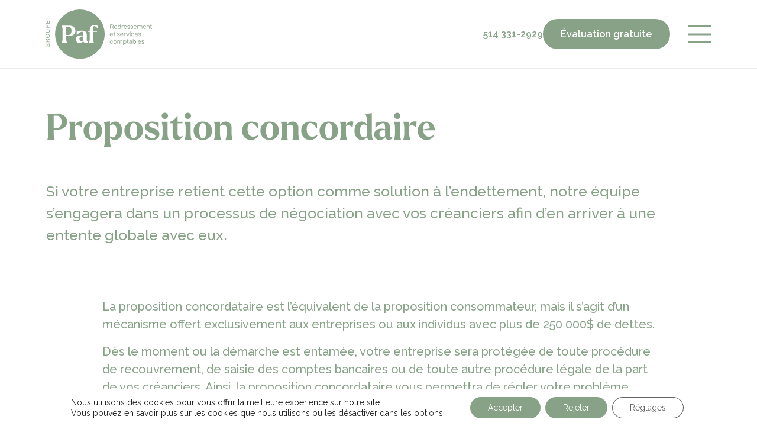

--- FILE ---
content_type: text/html; charset=UTF-8
request_url: https://paf.ca/redressement/proposition-concordataire/
body_size: 11261
content:


<!doctype html>
<html lang="fr-FR">
<head>
  <meta charset="UTF-8">
  <meta name="viewport" content="width=device-width, initial-scale=1">
  <link rel="profile" href="https://gmpg.org/xfn/11">

	<meta name='robots' content='index, follow, max-image-preview:large, max-snippet:-1, max-video-preview:-1' />
	<style>img:is([sizes="auto" i], [sizes^="auto," i]) { contain-intrinsic-size: 3000px 1500px }</style>
	
	<!-- This site is optimized with the Yoast SEO plugin v26.4 - https://yoast.com/wordpress/plugins/seo/ -->
	<title>Proposition Concordataire | Groupe Paf</title>
<link crossorigin data-rocket-preconnect href="https://fonts.googleapis.com" rel="preconnect">
<link crossorigin data-rocket-preconnect href="https://snap.licdn.com" rel="preconnect">
<link crossorigin data-rocket-preconnect href="https://www.googletagmanager.com" rel="preconnect">
<link crossorigin data-rocket-preconnect href="https://use.typekit.net" rel="preconnect">
<link crossorigin data-rocket-preconnect href="https://cdn.jsdelivr.net" rel="preconnect">
<link crossorigin data-rocket-preconnect href="https://cdnjs.cloudflare.com" rel="preconnect">
<link crossorigin data-rocket-preconnect href="https://unpkg.com" rel="preconnect">
<link data-rocket-preload as="style" href="https://fonts.googleapis.com/css2?family=Raleway:ital,wght@0,100;0,200;0,300;0,400;0,500;0,600;0,700;0,800;0,900;1,100;1,200;1,300;1,400;1,500;1,600;1,700;1,800;1,900&#038;display=swap" rel="preload">
<link href="https://fonts.googleapis.com/css2?family=Raleway:ital,wght@0,100;0,200;0,300;0,400;0,500;0,600;0,700;0,800;0,900;1,100;1,200;1,300;1,400;1,500;1,600;1,700;1,800;1,900&#038;display=swap" media="print" onload="this.media=&#039;all&#039;" rel="stylesheet">
<noscript><link rel="stylesheet" href="https://fonts.googleapis.com/css2?family=Raleway:ital,wght@0,100;0,200;0,300;0,400;0,500;0,600;0,700;0,800;0,900;1,100;1,200;1,300;1,400;1,500;1,600;1,700;1,800;1,900&#038;display=swap"></noscript><link rel="preload" data-rocket-preload as="image" href="https://paf.ca/wp-content/themes/paf/public/build/images/logo.8194ebae.svg" fetchpriority="high">
	<meta name="description" content="Trouvez une solution adaptée à votre situation avec notre expertise en proposition concordataire. Rétablissez l&#039;équilibre et repartez sur de bonnes bases." />
	<link rel="canonical" href="https://paf.ca/redressement/proposition-concordataire/" />
	<meta property="og:locale" content="fr_FR" />
	<meta property="og:type" content="article" />
	<meta property="og:title" content="Proposition Concordataire | Groupe Paf" />
	<meta property="og:description" content="Trouvez une solution adaptée à votre situation avec notre expertise en proposition concordataire. Rétablissez l&#039;équilibre et repartez sur de bonnes bases." />
	<meta property="og:url" content="https://paf.ca/redressement/proposition-concordataire/" />
	<meta property="og:site_name" content="Paf" />
	<meta property="article:modified_time" content="2024-03-20T19:51:13+00:00" />
	<meta property="og:image" content="https://paf.ca/wp-content/uploads/2024/03/og-image.jpg" />
	<meta property="og:image:width" content="1200" />
	<meta property="og:image:height" content="675" />
	<meta property="og:image:type" content="image/jpeg" />
	<meta name="twitter:card" content="summary_large_image" />
	<script type="application/ld+json" class="yoast-schema-graph">{"@context":"https://schema.org","@graph":[{"@type":"WebPage","@id":"https://paf.ca/redressement/proposition-concordataire/","url":"https://paf.ca/redressement/proposition-concordataire/","name":"Proposition Concordataire | Groupe Paf","isPartOf":{"@id":"https://paf.ca/#website"},"datePublished":"2024-02-22T14:10:02+00:00","dateModified":"2024-03-20T19:51:13+00:00","description":"Trouvez une solution adaptée à votre situation avec notre expertise en proposition concordataire. Rétablissez l'équilibre et repartez sur de bonnes bases.","breadcrumb":{"@id":"https://paf.ca/redressement/proposition-concordataire/#breadcrumb"},"inLanguage":"fr-FR","potentialAction":[{"@type":"ReadAction","target":["https://paf.ca/redressement/proposition-concordataire/"]}]},{"@type":"BreadcrumbList","@id":"https://paf.ca/redressement/proposition-concordataire/#breadcrumb","itemListElement":[{"@type":"ListItem","position":1,"name":"Accueil","item":"https://paf.ca/"},{"@type":"ListItem","position":2,"name":"Proposition concordataire"}]},{"@type":"WebSite","@id":"https://paf.ca/#website","url":"https://paf.ca/","name":"Paf","description":"","potentialAction":[{"@type":"SearchAction","target":{"@type":"EntryPoint","urlTemplate":"https://paf.ca/?s={search_term_string}"},"query-input":{"@type":"PropertyValueSpecification","valueRequired":true,"valueName":"search_term_string"}}],"inLanguage":"fr-FR"}]}</script>
	<!-- / Yoast SEO plugin. -->


<link rel='dns-prefetch' href='//cdnjs.cloudflare.com' />
<link rel='dns-prefetch' href='//unpkg.com' />
<link rel='dns-prefetch' href='//fonts.googleapis.com' />
<link rel='dns-prefetch' href='//use.typekit.net' />
<link rel='dns-prefetch' href='//cdn.jsdelivr.net' />
<link href='https://fonts.gstatic.com' crossorigin rel='preconnect' />
<style id='classic-theme-styles-inline-css'>
/*! This file is auto-generated */
.wp-block-button__link{color:#fff;background-color:#32373c;border-radius:9999px;box-shadow:none;text-decoration:none;padding:calc(.667em + 2px) calc(1.333em + 2px);font-size:1.125em}.wp-block-file__button{background:#32373c;color:#fff;text-decoration:none}
</style>

<link rel='stylesheet' id='adobefonts-css' href='https://use.typekit.net/ssu5wgz.css' media='all' />
<link rel='stylesheet' id='swiper-css' href='https://cdn.jsdelivr.net/npm/swiper@9/swiper-bundle.min.css' media='all' />
<link rel='stylesheet' id='p3f-theme-p3f-theme.f761f6a2-css' href='https://paf.ca/wp-content/themes/paf/public/build/p3f-theme.f761f6a2.css' media='all' />
<link rel='stylesheet' id='moove_gdpr_frontend-css' href='https://paf.ca/wp-content/plugins/gdpr-cookie-compliance/dist/styles/gdpr-main-nf.css?ver=5.0.9' media='all' />
<style id='moove_gdpr_frontend-inline-css'>
				#moove_gdpr_cookie_modal .moove-gdpr-modal-content .moove-gdpr-tab-main h3.tab-title, 
				#moove_gdpr_cookie_modal .moove-gdpr-modal-content .moove-gdpr-tab-main span.tab-title,
				#moove_gdpr_cookie_modal .moove-gdpr-modal-content .moove-gdpr-modal-left-content #moove-gdpr-menu li a, 
				#moove_gdpr_cookie_modal .moove-gdpr-modal-content .moove-gdpr-modal-left-content #moove-gdpr-menu li button,
				#moove_gdpr_cookie_modal .moove-gdpr-modal-content .moove-gdpr-modal-left-content .moove-gdpr-branding-cnt a,
				#moove_gdpr_cookie_modal .moove-gdpr-modal-content .moove-gdpr-modal-footer-content .moove-gdpr-button-holder a.mgbutton, 
				#moove_gdpr_cookie_modal .moove-gdpr-modal-content .moove-gdpr-modal-footer-content .moove-gdpr-button-holder button.mgbutton,
				#moove_gdpr_cookie_modal .cookie-switch .cookie-slider:after, 
				#moove_gdpr_cookie_modal .cookie-switch .slider:after, 
				#moove_gdpr_cookie_modal .switch .cookie-slider:after, 
				#moove_gdpr_cookie_modal .switch .slider:after,
				#moove_gdpr_cookie_info_bar .moove-gdpr-info-bar-container .moove-gdpr-info-bar-content p, 
				#moove_gdpr_cookie_info_bar .moove-gdpr-info-bar-container .moove-gdpr-info-bar-content p a,
				#moove_gdpr_cookie_info_bar .moove-gdpr-info-bar-container .moove-gdpr-info-bar-content a.mgbutton, 
				#moove_gdpr_cookie_info_bar .moove-gdpr-info-bar-container .moove-gdpr-info-bar-content button.mgbutton,
				#moove_gdpr_cookie_modal .moove-gdpr-modal-content .moove-gdpr-tab-main .moove-gdpr-tab-main-content h1, 
				#moove_gdpr_cookie_modal .moove-gdpr-modal-content .moove-gdpr-tab-main .moove-gdpr-tab-main-content h2, 
				#moove_gdpr_cookie_modal .moove-gdpr-modal-content .moove-gdpr-tab-main .moove-gdpr-tab-main-content h3, 
				#moove_gdpr_cookie_modal .moove-gdpr-modal-content .moove-gdpr-tab-main .moove-gdpr-tab-main-content h4, 
				#moove_gdpr_cookie_modal .moove-gdpr-modal-content .moove-gdpr-tab-main .moove-gdpr-tab-main-content h5, 
				#moove_gdpr_cookie_modal .moove-gdpr-modal-content .moove-gdpr-tab-main .moove-gdpr-tab-main-content h6,
				#moove_gdpr_cookie_modal .moove-gdpr-modal-content.moove_gdpr_modal_theme_v2 .moove-gdpr-modal-title .tab-title,
				#moove_gdpr_cookie_modal .moove-gdpr-modal-content.moove_gdpr_modal_theme_v2 .moove-gdpr-tab-main h3.tab-title, 
				#moove_gdpr_cookie_modal .moove-gdpr-modal-content.moove_gdpr_modal_theme_v2 .moove-gdpr-tab-main span.tab-title,
				#moove_gdpr_cookie_modal .moove-gdpr-modal-content.moove_gdpr_modal_theme_v2 .moove-gdpr-branding-cnt a {
					font-weight: inherit				}
			#moove_gdpr_cookie_modal,#moove_gdpr_cookie_info_bar,.gdpr_cookie_settings_shortcode_content{font-family:inherit}#moove_gdpr_save_popup_settings_button{background-color:#373737;color:#fff}#moove_gdpr_save_popup_settings_button:hover{background-color:#000}#moove_gdpr_cookie_info_bar .moove-gdpr-info-bar-container .moove-gdpr-info-bar-content a.mgbutton,#moove_gdpr_cookie_info_bar .moove-gdpr-info-bar-container .moove-gdpr-info-bar-content button.mgbutton{background-color:#88a287}#moove_gdpr_cookie_modal .moove-gdpr-modal-content .moove-gdpr-modal-footer-content .moove-gdpr-button-holder a.mgbutton,#moove_gdpr_cookie_modal .moove-gdpr-modal-content .moove-gdpr-modal-footer-content .moove-gdpr-button-holder button.mgbutton,.gdpr_cookie_settings_shortcode_content .gdpr-shr-button.button-green{background-color:#88a287;border-color:#88a287}#moove_gdpr_cookie_modal .moove-gdpr-modal-content .moove-gdpr-modal-footer-content .moove-gdpr-button-holder a.mgbutton:hover,#moove_gdpr_cookie_modal .moove-gdpr-modal-content .moove-gdpr-modal-footer-content .moove-gdpr-button-holder button.mgbutton:hover,.gdpr_cookie_settings_shortcode_content .gdpr-shr-button.button-green:hover{background-color:#fff;color:#88a287}#moove_gdpr_cookie_modal .moove-gdpr-modal-content .moove-gdpr-modal-close i,#moove_gdpr_cookie_modal .moove-gdpr-modal-content .moove-gdpr-modal-close span.gdpr-icon{background-color:#88a287;border:1px solid #88a287}#moove_gdpr_cookie_info_bar span.moove-gdpr-infobar-allow-all.focus-g,#moove_gdpr_cookie_info_bar span.moove-gdpr-infobar-allow-all:focus,#moove_gdpr_cookie_info_bar button.moove-gdpr-infobar-allow-all.focus-g,#moove_gdpr_cookie_info_bar button.moove-gdpr-infobar-allow-all:focus,#moove_gdpr_cookie_info_bar span.moove-gdpr-infobar-reject-btn.focus-g,#moove_gdpr_cookie_info_bar span.moove-gdpr-infobar-reject-btn:focus,#moove_gdpr_cookie_info_bar button.moove-gdpr-infobar-reject-btn.focus-g,#moove_gdpr_cookie_info_bar button.moove-gdpr-infobar-reject-btn:focus,#moove_gdpr_cookie_info_bar span.change-settings-button.focus-g,#moove_gdpr_cookie_info_bar span.change-settings-button:focus,#moove_gdpr_cookie_info_bar button.change-settings-button.focus-g,#moove_gdpr_cookie_info_bar button.change-settings-button:focus{-webkit-box-shadow:0 0 1px 3px #88a287;-moz-box-shadow:0 0 1px 3px #88a287;box-shadow:0 0 1px 3px #88a287}#moove_gdpr_cookie_modal .moove-gdpr-modal-content .moove-gdpr-modal-close i:hover,#moove_gdpr_cookie_modal .moove-gdpr-modal-content .moove-gdpr-modal-close span.gdpr-icon:hover,#moove_gdpr_cookie_info_bar span[data-href]>u.change-settings-button{color:#88a287}#moove_gdpr_cookie_modal .moove-gdpr-modal-content .moove-gdpr-modal-left-content #moove-gdpr-menu li.menu-item-selected a span.gdpr-icon,#moove_gdpr_cookie_modal .moove-gdpr-modal-content .moove-gdpr-modal-left-content #moove-gdpr-menu li.menu-item-selected button span.gdpr-icon{color:inherit}#moove_gdpr_cookie_modal .moove-gdpr-modal-content .moove-gdpr-modal-left-content #moove-gdpr-menu li a span.gdpr-icon,#moove_gdpr_cookie_modal .moove-gdpr-modal-content .moove-gdpr-modal-left-content #moove-gdpr-menu li button span.gdpr-icon{color:inherit}#moove_gdpr_cookie_modal .gdpr-acc-link{line-height:0;font-size:0;color:transparent;position:absolute}#moove_gdpr_cookie_modal .moove-gdpr-modal-content .moove-gdpr-modal-close:hover i,#moove_gdpr_cookie_modal .moove-gdpr-modal-content .moove-gdpr-modal-left-content #moove-gdpr-menu li a,#moove_gdpr_cookie_modal .moove-gdpr-modal-content .moove-gdpr-modal-left-content #moove-gdpr-menu li button,#moove_gdpr_cookie_modal .moove-gdpr-modal-content .moove-gdpr-modal-left-content #moove-gdpr-menu li button i,#moove_gdpr_cookie_modal .moove-gdpr-modal-content .moove-gdpr-modal-left-content #moove-gdpr-menu li a i,#moove_gdpr_cookie_modal .moove-gdpr-modal-content .moove-gdpr-tab-main .moove-gdpr-tab-main-content a:hover,#moove_gdpr_cookie_info_bar.moove-gdpr-dark-scheme .moove-gdpr-info-bar-container .moove-gdpr-info-bar-content a.mgbutton:hover,#moove_gdpr_cookie_info_bar.moove-gdpr-dark-scheme .moove-gdpr-info-bar-container .moove-gdpr-info-bar-content button.mgbutton:hover,#moove_gdpr_cookie_info_bar.moove-gdpr-dark-scheme .moove-gdpr-info-bar-container .moove-gdpr-info-bar-content a:hover,#moove_gdpr_cookie_info_bar.moove-gdpr-dark-scheme .moove-gdpr-info-bar-container .moove-gdpr-info-bar-content button:hover,#moove_gdpr_cookie_info_bar.moove-gdpr-dark-scheme .moove-gdpr-info-bar-container .moove-gdpr-info-bar-content span.change-settings-button:hover,#moove_gdpr_cookie_info_bar.moove-gdpr-dark-scheme .moove-gdpr-info-bar-container .moove-gdpr-info-bar-content button.change-settings-button:hover,#moove_gdpr_cookie_info_bar.moove-gdpr-dark-scheme .moove-gdpr-info-bar-container .moove-gdpr-info-bar-content u.change-settings-button:hover,#moove_gdpr_cookie_info_bar span[data-href]>u.change-settings-button,#moove_gdpr_cookie_info_bar.moove-gdpr-dark-scheme .moove-gdpr-info-bar-container .moove-gdpr-info-bar-content a.mgbutton.focus-g,#moove_gdpr_cookie_info_bar.moove-gdpr-dark-scheme .moove-gdpr-info-bar-container .moove-gdpr-info-bar-content button.mgbutton.focus-g,#moove_gdpr_cookie_info_bar.moove-gdpr-dark-scheme .moove-gdpr-info-bar-container .moove-gdpr-info-bar-content a.focus-g,#moove_gdpr_cookie_info_bar.moove-gdpr-dark-scheme .moove-gdpr-info-bar-container .moove-gdpr-info-bar-content button.focus-g,#moove_gdpr_cookie_info_bar.moove-gdpr-dark-scheme .moove-gdpr-info-bar-container .moove-gdpr-info-bar-content a.mgbutton:focus,#moove_gdpr_cookie_info_bar.moove-gdpr-dark-scheme .moove-gdpr-info-bar-container .moove-gdpr-info-bar-content button.mgbutton:focus,#moove_gdpr_cookie_info_bar.moove-gdpr-dark-scheme .moove-gdpr-info-bar-container .moove-gdpr-info-bar-content a:focus,#moove_gdpr_cookie_info_bar.moove-gdpr-dark-scheme .moove-gdpr-info-bar-container .moove-gdpr-info-bar-content button:focus,#moove_gdpr_cookie_info_bar.moove-gdpr-dark-scheme .moove-gdpr-info-bar-container .moove-gdpr-info-bar-content span.change-settings-button.focus-g,span.change-settings-button:focus,button.change-settings-button.focus-g,button.change-settings-button:focus,#moove_gdpr_cookie_info_bar.moove-gdpr-dark-scheme .moove-gdpr-info-bar-container .moove-gdpr-info-bar-content u.change-settings-button.focus-g,#moove_gdpr_cookie_info_bar.moove-gdpr-dark-scheme .moove-gdpr-info-bar-container .moove-gdpr-info-bar-content u.change-settings-button:focus{color:#88a287}#moove_gdpr_cookie_modal .moove-gdpr-branding.focus-g span,#moove_gdpr_cookie_modal .moove-gdpr-modal-content .moove-gdpr-tab-main a.focus-g,#moove_gdpr_cookie_modal .moove-gdpr-modal-content .moove-gdpr-tab-main .gdpr-cd-details-toggle.focus-g{color:#88a287}#moove_gdpr_cookie_modal.gdpr_lightbox-hide{display:none}#moove_gdpr_cookie_info_bar.gdpr-full-screen-infobar .moove-gdpr-info-bar-container .moove-gdpr-info-bar-content .moove-gdpr-cookie-notice p a{color:#88a287!important}
</style>
<link rel='stylesheet' id='gdpr_cc_addon_frontend-css' href='https://paf.ca/wp-content/plugins/gdpr-cookie-compliance-addon/assets/css/gdpr_cc_addon.css?ver=4.0.6' media='all' />
<script src="https://paf.ca/wp-includes/js/jquery/jquery.min.js?ver=3.7.1" id="jquery-core-js"></script>
<script src="https://paf.ca/wp-includes/js/jquery/jquery-migrate.min.js?ver=3.4.1" id="jquery-migrate-js"></script>
<link rel="https://api.w.org/" href="https://paf.ca/wp-json/" /><link rel="EditURI" type="application/rsd+xml" title="RSD" href="https://paf.ca/xmlrpc.php?rsd" />

<link rel='shortlink' href='https://paf.ca/?p=429' />
<link rel="alternate" title="oEmbed (JSON)" type="application/json+oembed" href="https://paf.ca/wp-json/oembed/1.0/embed?url=https%3A%2F%2Fpaf.ca%2Fredressement%2Fproposition-concordataire%2F" />
<link rel="alternate" title="oEmbed (XML)" type="text/xml+oembed" href="https://paf.ca/wp-json/oembed/1.0/embed?url=https%3A%2F%2Fpaf.ca%2Fredressement%2Fproposition-concordataire%2F&#038;format=xml" />
<link rel="icon" href="https://paf.ca/wp-content/uploads/2024/03/cropped-favicon-32x32.png" sizes="32x32" />
<link rel="icon" href="https://paf.ca/wp-content/uploads/2024/03/cropped-favicon-192x192.png" sizes="192x192" />
<link rel="apple-touch-icon" href="https://paf.ca/wp-content/uploads/2024/03/cropped-favicon-180x180.png" />
<meta name="msapplication-TileImage" content="https://paf.ca/wp-content/uploads/2024/03/cropped-favicon-270x270.png" />

  <!-- Google Tag Manager -->
  <script>(function(w,d,s,l,i){w[l]=w[l]||[];w[l].push({'gtm.start':
        new Date().getTime(),event:'gtm.js'});var f=d.getElementsByTagName(s)[0],
      j=d.createElement(s),dl=l!='dataLayer'?'&l='+l:'';j.async=true;j.src=
      'https://www.googletagmanager.com/gtm.js?id='+i+dl;f.parentNode.insertBefore(j,f);
    })(window,document,'script','dataLayer','GTM-WJ364TL');</script>
  <!-- End Google Tag Manager -->
<meta name="generator" content="WP Rocket 3.19.2.1" data-wpr-features="wpr_preconnect_external_domains wpr_oci wpr_preload_links wpr_desktop" /></head>
<body class="wp-singular redressement-template-default single single-redressement postid-429 wp-theme-paf">



<header  id="header" class="header js-header">
  <div  class="header-sub-wrap">
      <nav class="nav-secondary">
    <ul id="menu-secondary-navigation" class="menu"><li id="menu-item-268" class="menu-item menu-item-type-post_type menu-item-object-page menu-item-268"><a href="https://paf.ca/recrutement/">Recrutement</a></li>
<li id="menu-item-258" class="menu-item menu-item-type-post_type menu-item-object-page menu-item-258"><a href="https://paf.ca/a-propos/">À propos</a></li>
<li id="menu-item-406" class="menu-item menu-item-type-post_type menu-item-object-page menu-item-406"><a href="https://paf.ca/equipe/">Équipe</a></li>
<li id="menu-item-356" class="menu-item menu-item-type-post_type menu-item-object-page menu-item-356"><a href="https://paf.ca/nous-joindre/">Nous joindre</a></li>
</ul>  </nav>
  </div>

  <div  class="header-wrap">

    
<div  class="logo js-logo  logo-default">
  <a href="/">
    <img fetchpriority="high" src="/wp-content/themes/paf/public/build/images/logo.8194ebae.svg" alt="Paf">
    <img src="/wp-content/themes/paf/public/build/images/logo.8194ebae.svg" alt="Paf">
    <img src="/wp-content/themes/paf/public/build/images/logo.8194ebae.svg" alt="Paf">
  </a>
</div>
    <div  class="header-navigations">
        <nav class="nav js-nav">
    <ul id="menu-primary-navigation" class="menu"><li id="menu-item-143" class="mega-menu-button js-mega-menu-button js-mega-menu-button-taxes menu-item menu-item-type-custom menu-item-object-custom menu-item-143"><a href="#">Impôts des particuliers</a></li>
<li id="menu-item-144" class="mega-menu-button js-mega-menu-button js-mega-menu-button-accounting menu-item menu-item-type-custom menu-item-object-custom menu-item-144"><a href="#">Services comptables</a></li>
<li id="menu-item-145" class="mega-menu-button js-mega-menu-button js-mega-menu-button-recovery menu-item menu-item-type-custom menu-item-object-custom menu-item-145"><a href="#">Redressement</a></li>
</ul>  </nav>
          </div>

    <div  class="header-cta">
      <a class="header-cta-phone" href="tel:5143312929">514 331-2929</a>
        <nav class="nav-cta">
    <ul id="menu-cta-navigation" class="menu"><li id="menu-item-366" class="menu-item menu-item-type-post_type menu-item-object-page menu-item-366"><a href="https://paf.ca/evaluation-gratuite/">Évaluation gratuite</a></li>
</ul>  </nav>
    </div>

    <div  class="header-toggle">
      <div class="nav-toggle js-nav-toggle">
  <span></span>
  <span></span>
  <span></span>
  <span></span>
  <span></span>
</div>    </div>

  </div>
</header>
<main >
  <div  class="single-redressement page-builder">

    
  <section  class="hero-mini section">
    <div  class="container">
      <div class="hero-mini-content">
        
        <h1 class="title title-pri js-anim">Proposition concordaire</h1>

                  <p class="text text-big text-pri text-med js-anim">Si votre entreprise retient cette option comme solution à l’endettement, notre équipe s’engagera dans un processus de négociation avec vos créanciers afin d’en arriver à une entente globale avec eux.</p>
        
              </div>
    </div>
  </section>

  <section  class="wysiwyg-content section">
    <div class="container">
      <div class="row justify-content-center">
        <div class="col-lg-10">
          <div class="wysiwyg js-anim"><p>La proposition concordataire est l’équivalent de la<a href="https://paf.ca/redressement/proposition-de-consommateur/"> proposition consommateur</a>, mais il s’agit d’un mécanisme offert exclusivement aux entreprises ou aux individus avec plus de 250 000$ de dettes.</p>
<p>Dès le moment ou la démarche est entamée, votre entreprise sera protégée de toute procédure de recouvrement, de saisie des comptes bancaires ou de toute autre procédure légale de la part de vos créanciers. Ainsi, la proposition concordataire vous permettra de régler votre problème d’endettement de la façon suivante:</p>
<ul>
<li>en réduisant le montant total de manière significative</li>
<li>un seul versement mensuel</li>
<li>sans intérêt</li>
<li>sur un période maximale de 5 ans</li>
</ul>
<p>&nbsp;</p>
<p>Si lors de l’évaluation, vous retenez la proposition concordataire comme solution, notre équipe vous accompagnera à chacune des étapes en vous représentant face au Syndic ainsi que face à vos créanciers et assurera le suivi jusqu’au tout dernier paiement. De plus, si vous le désirez, nous pourrons offrir une multitude de services de soutien à votre entreprise, tels que :</p>
<ul>
<li><a href="https://paf.ca/services-comptables/">Gestion comptable</a></li>
<li><a href="https://paf.ca/redressement/redressement-dentreprises/">Redressement d’entreprise</a></li>
</ul>
</div>
        </div>
      </div>
    </div>
  </section>

  <section  class="cta section">
    <div class="container">
      <div class="row text-center">
        <div class="cta-body">
          <div class="cta-content">
            <h2 class="title title-big title-pri js-anim">Évaluation gratuite</h2>
                          <p class="text text-big text-pri text-med js-anim">Besoin d'aide? Faites le premier pas et on s'occupe du reste! </p>
                                      <div class="cta-button js-anim">
                <a class="button button-pri" href="https://paf.ca/evaluation-gratuite/">Évaluation gratuite</a>
              </div>
                      </div>
        </div>
      </div>
    </div>
  </section>

  </div>

    
<footer  class="footer">
  <div class="container">
    <div class="footer-top">
      <div class="footer-navigations">
                  <nav class="nav-footer">
            <ul id="menu-footer-navigation-one" class="menu"><li id="menu-item-463" class="menu-item menu-item-type-post_type menu-item-object-page menu-item-463"><a href="https://paf.ca/impots/">Impôts des particuliers</a></li>
<li id="menu-item-462" class="menu-item menu-item-type-post_type menu-item-object-page menu-item-462"><a href="https://paf.ca/services-comptables/">Services comptables</a></li>
<li id="menu-item-464" class="menu-item menu-item-type-post_type menu-item-object-page menu-item-464"><a href="https://paf.ca/redressement/">Redressement</a></li>
</ul>          </nav>
                          <nav class="nav-footer">
            <ul id="menu-footer-navigation-two" class="menu"><li id="menu-item-466" class="menu-item menu-item-type-post_type menu-item-object-page menu-item-466"><a href="https://paf.ca/a-propos/">À propos</a></li>
<li id="menu-item-465" class="menu-item menu-item-type-post_type menu-item-object-page menu-item-465"><a href="https://paf.ca/equipe/">Équipe</a></li>
<li id="menu-item-467" class="menu-item menu-item-type-post_type menu-item-object-page menu-item-467"><a href="https://paf.ca/recrutement/">Recrutement</a></li>
</ul>          </nav>
                          <nav class="nav-footer">
            <ul id="menu-footer-navigation-three" class="menu"><li id="menu-item-469" class="menu-item menu-item-type-post_type menu-item-object-page menu-item-469"><a href="https://paf.ca/nous-joindre/">Nous joindre</a></li>
</ul>          </nav>
              </div>
      <div class="footer-socials">
        
  <div class="socials">
                            <a class="social js-social social-twitter"
           href="http://www.twitter.com/PAFinc"
           target="_blank"
           data-gtm="gtm-social">
          <i class="fa-brands fa-x-twitter"></i>
        </a>
                        <a class="social js-social social-facebook"
           href="https://www.facebook.com/PAF-inc-296133363766215/timeline/"
           target="_blank"
           data-gtm="gtm-social">
          <i class="fa-brands fa-facebook-f"></i>
        </a>
                        <a class="social js-social social-instagram"
           href="https://www.linkedin.com/company/p-a-f--inc-"
           target="_blank"
           data-gtm="gtm-social">
          <i class="fa-brands fa-linkedin-in"></i>
        </a>
                      </div>
      </div>
    </div>
  </div>
  <div  class="footer-bottom">
    <div class="footer-legal">
              <nav class="nav-legal">
          <ul id="menu-legal-navigation" class="menu"><li id="menu-item-485" class="menu-item menu-item-type-post_type menu-item-object-page menu-item-485"><a href="https://paf.ca/politique-de-confidentialite/">Politique de confidentialité</a></li>
</ul>        </nav>
          </div>
    <div class="footer-copyright">
          </div>
  </div>
</footer>      <nav class="nav-mobile js-nav-mobile">
    <div class="container">
      <div class="nav-mobile-content">
        <div class="menu-mobile-navigation-container"><ul id="menu-mobile-navigation" class="nav"><li id="menu-item-470" class="menu-item menu-item-type-post_type menu-item-object-page menu-item-470"><a href="https://paf.ca/impots/">Impôts des particuliers</a></li>
<li id="menu-item-471" class="menu-item menu-item-type-post_type menu-item-object-page menu-item-471"><a href="https://paf.ca/services-comptables/">Services comptables</a></li>
<li id="menu-item-472" class="menu-item menu-item-type-post_type menu-item-object-page menu-item-472"><a href="https://paf.ca/redressement/">Redressement</a></li>
<li id="menu-item-473" class="menu-item menu-item-type-post_type menu-item-object-page menu-item-473"><a href="https://paf.ca/recrutement/">Recrutement</a></li>
<li id="menu-item-474" class="menu-item menu-item-type-post_type menu-item-object-page menu-item-474"><a href="https://paf.ca/a-propos/">À propos</a></li>
<li id="menu-item-475" class="menu-item menu-item-type-post_type menu-item-object-page menu-item-475"><a href="https://paf.ca/equipe/">Équipe</a></li>
<li id="menu-item-477" class="menu-item menu-item-type-post_type menu-item-object-page menu-item-477"><a href="https://paf.ca/nous-joindre/">Nous joindre</a></li>
</ul></div>      </div>
      <div class="header-cta">
        <a class="header-cta-phone" href="tel:5143312929">514 331-2929</a>
          <nav class="nav-cta">
    <ul id="menu-cta-navigation-1" class="menu"><li class="menu-item menu-item-type-post_type menu-item-object-page menu-item-366"><a href="https://paf.ca/evaluation-gratuite/">Évaluation gratuite</a></li>
</ul>  </nav>
      </div>
      <div class="mobile-socials">
        
  <div class="socials">
                            <a class="social js-social social-twitter"
           href="http://www.twitter.com/PAFinc"
           target="_blank"
           data-gtm="gtm-social">
          <i class="fa-brands fa-x-twitter"></i>
        </a>
                        <a class="social js-social social-facebook"
           href="https://www.facebook.com/PAF-inc-296133363766215/timeline/"
           target="_blank"
           data-gtm="gtm-social">
          <i class="fa-brands fa-facebook-f"></i>
        </a>
                        <a class="social js-social social-instagram"
           href="https://www.linkedin.com/company/p-a-f--inc-"
           target="_blank"
           data-gtm="gtm-social">
          <i class="fa-brands fa-linkedin-in"></i>
        </a>
                      </div>
      </div>
    </div>
  </nav>

    
  <div  class="mega-menu js-mega-menu js-mega-menu-taxes">
    <div  class="cards">
      <div class="cards-items">
                            <a class="cards-item cards-item-1-6" href="https://paf.ca/impots/impots-pour-travailleur-autonome/">
            <span class="cards-item-text text text-small text-semi text-pri">Impôts pour travailleur autonome</span>
            <span class="cards-item-icon icon-arrow icon-arrow-pri"><i class="fa-sharp fa-solid fa-arrow-right"></i></span>
          </a>
                            <a class="cards-item cards-item-1-6" href="https://paf.ca/impots/impots-pour-nouveaux-immigrants/">
            <span class="cards-item-text text text-small text-semi text-pri">Impôts pour nouveaux immigrants</span>
            <span class="cards-item-icon icon-arrow icon-arrow-pri"><i class="fa-sharp fa-solid fa-arrow-right"></i></span>
          </a>
                            <a class="cards-item cards-item-1-6" href="https://paf.ca/impots/impots-pour-des-revenus-locatifs/">
            <span class="cards-item-text text text-small text-semi text-pri">Impôts pour des revenus locatifs</span>
            <span class="cards-item-icon icon-arrow icon-arrow-pri"><i class="fa-sharp fa-solid fa-arrow-right"></i></span>
          </a>
                            <a class="cards-item cards-item-1-6" href="https://paf.ca/impots/impots-post-faillite/">
            <span class="cards-item-text text text-small text-semi text-pri">Impôts post-faillite</span>
            <span class="cards-item-icon icon-arrow icon-arrow-pri"><i class="fa-sharp fa-solid fa-arrow-right"></i></span>
          </a>
                            <a class="cards-item cards-item-1-6" href="https://paf.ca/impots/impots-personnels/">
            <span class="cards-item-text text text-small text-semi text-pri">Impôts personnels</span>
            <span class="cards-item-icon icon-arrow icon-arrow-pri"><i class="fa-sharp fa-solid fa-arrow-right"></i></span>
          </a>
                        <a class="cards-item cards-item-1-6 cards-item-cta" href="/impots/">
          <span class="cards-item-text text text-small text-semi text-pri">Tout voir</span>
          <span class="cards-item-icon icon-arrow icon-arrow-pri"><i class="fa-sharp fa-solid fa-arrow-right"></i></span>
        </a>
      </div>
    </div>
  </div>
    
  <div  class="mega-menu js-mega-menu js-mega-menu-accounting">
    <div  class="cards">
      <div class="cards-items">
                            <a class="cards-item cards-item-1-5" href="https://paf.ca/services-comptables/gestion-de-la-paie-et-das/">
            <span class="cards-item-text text text-small text-semi text-pri">Gestion de la paie et DAS</span>
            <span class="cards-item-icon icon-arrow icon-arrow-pri"><i class="fa-sharp fa-solid fa-arrow-right"></i></span>
          </a>
                            <a class="cards-item cards-item-1-5" href="https://paf.ca/services-comptables/etats-financiers-et-impots-corporatifs/">
            <span class="cards-item-text text text-small text-semi text-pri">États financiers et impôts corporatifs</span>
            <span class="cards-item-icon icon-arrow icon-arrow-pri"><i class="fa-sharp fa-solid fa-arrow-right"></i></span>
          </a>
                            <a class="cards-item cards-item-1-5" href="https://paf.ca/services-comptables/declarations-tps-tvq/">
            <span class="cards-item-text text text-small text-semi text-pri">Déclarations TPS &#038; TVQ</span>
            <span class="cards-item-icon icon-arrow icon-arrow-pri"><i class="fa-sharp fa-solid fa-arrow-right"></i></span>
          </a>
                            <a class="cards-item cards-item-1-5" href="https://paf.ca/services-comptables/tenue-de-livres/">
            <span class="cards-item-text text text-small text-semi text-pri">Tenue de livres</span>
            <span class="cards-item-icon icon-arrow icon-arrow-pri"><i class="fa-sharp fa-solid fa-arrow-right"></i></span>
          </a>
                        <a class="cards-item cards-item-1-5 cards-item-cta" href="/services-comptables">
          <span class="cards-item-text text text-small text-semi text-pri">Tout voir</span>
          <span class="cards-item-icon icon-arrow icon-arrow-pri"><i class="fa-sharp fa-solid fa-arrow-right"></i></span>
        </a>
      </div>
    </div>
  </div>
    
  <div  class="mega-menu js-mega-menu js-mega-menu-recovery">
    <div  class="mega-menu-categories">
      <div class="mega-menu-category">
        <h3 class="mega-menu-title title title-smaller title-bold title-pri">Particulier</h3>
        <div class="cards">
          <div class="cards-items">
                                        <a class="cards-item cards-item-1-2" href="https://paf.ca/redressement/proposition-de-consommateur/">
                <span class="cards-item-text text text-small text-semi text-pri">Proposition de consommateur</span>
                <span class="cards-item-icon icon-arrow icon-arrow-pri"><i class="fa-sharp fa-solid fa-arrow-right"></i></span>
              </a>
                                        <a class="cards-item cards-item-1-2" href="https://paf.ca/redressement/faillite-personnelle/">
                <span class="cards-item-text text text-small text-semi text-pri">Faillite personnelle</span>
                <span class="cards-item-icon icon-arrow icon-arrow-pri"><i class="fa-sharp fa-solid fa-arrow-right"></i></span>
              </a>
                                        <a class="cards-item cards-item-1-2" href="https://paf.ca/redressement/negociation-creanciers/">
                <span class="cards-item-text text text-small text-semi text-pri">Négociation créanciers</span>
                <span class="cards-item-icon icon-arrow icon-arrow-pri"><i class="fa-sharp fa-solid fa-arrow-right"></i></span>
              </a>
                                        <a class="cards-item cards-item-1-2" href="https://paf.ca/redressement/gestion-des-finances-personnelles/">
                <span class="cards-item-text text text-small text-semi text-pri">Gestion des finances personnelles</span>
                <span class="cards-item-icon icon-arrow icon-arrow-pri"><i class="fa-sharp fa-solid fa-arrow-right"></i></span>
              </a>
                                        <a class="cards-item cards-item-1-2" href="https://paf.ca/redressement/budget-personnel/">
                <span class="cards-item-text text text-small text-semi text-pri">Budget personnel</span>
                <span class="cards-item-icon icon-arrow icon-arrow-pri"><i class="fa-sharp fa-solid fa-arrow-right"></i></span>
              </a>
                                    <a class="cards-item cards-item-1-2 cards-item-cta" href="/redressement/#individual">
              <span class="cards-item-text text text-small text-semi text-pri">Tout voir</span>
              <span class="cards-item-icon icon-arrow icon-arrow-pri"><i class="fa-sharp fa-solid fa-arrow-right"></i></span>
            </a>
          </div>
        </div>
      </div>

      <div class="mega-menu-category">
        <h3 class="mega-menu-title title title-smaller title-bold title-pri">Entreprise</h3>
        <div class="cards">
          <div class="cards-items">
                                        <a class="cards-item cards-item-1-2" href="https://paf.ca/redressement/fiducie-commerciale/">
                <span class="cards-item-text text text-small text-semi text-pri">Fiducie commerciale</span>
                <span class="cards-item-icon icon-arrow icon-arrow-pri"><i class="fa-sharp fa-solid fa-arrow-right"></i></span>
              </a>
                                        <a class="cards-item cards-item-1-2" href="https://paf.ca/redressement/faillite-commerciale/">
                <span class="cards-item-text text text-small text-semi text-pri">Faillite commerciale</span>
                <span class="cards-item-icon icon-arrow icon-arrow-pri"><i class="fa-sharp fa-solid fa-arrow-right"></i></span>
              </a>
                                        <a class="cards-item cards-item-1-2" href="https://paf.ca/redressement/proposition-concordataire/">
                <span class="cards-item-text text text-small text-semi text-pri">Proposition concordataire</span>
                <span class="cards-item-icon icon-arrow icon-arrow-pri"><i class="fa-sharp fa-solid fa-arrow-right"></i></span>
              </a>
                                        <a class="cards-item cards-item-1-2" href="https://paf.ca/redressement/planification-des-liquidites/">
                <span class="cards-item-text text text-small text-semi text-pri">Planification des liquidités</span>
                <span class="cards-item-icon icon-arrow icon-arrow-pri"><i class="fa-sharp fa-solid fa-arrow-right"></i></span>
              </a>
                                        <a class="cards-item cards-item-1-2" href="https://paf.ca/redressement/redressement-dentreprises/">
                <span class="cards-item-text text text-small text-semi text-pri">Redressement d’entreprises</span>
                <span class="cards-item-icon icon-arrow icon-arrow-pri"><i class="fa-sharp fa-solid fa-arrow-right"></i></span>
              </a>
                                    <a class="cards-item cards-item-1-2 cards-item-cta" href="/redressement/#business">
              <span class="cards-item-text text text-small text-semi text-pri">Tout voir</span>
              <span class="cards-item-icon icon-arrow icon-arrow-pri"><i class="fa-sharp fa-solid fa-arrow-right"></i></span>
            </a>
          </div>
        </div>
      </div>
    </div>
  </div>
    <script type="speculationrules">
{"prefetch":[{"source":"document","where":{"and":[{"href_matches":"\/*"},{"not":{"href_matches":["\/wp-*.php","\/wp-admin\/*","\/wp-content\/uploads\/*","\/wp-content\/*","\/wp-content\/plugins\/*","\/wp-content\/themes\/paf\/*","\/*\\?(.+)"]}},{"not":{"selector_matches":"a[rel~=\"nofollow\"]"}},{"not":{"selector_matches":".no-prefetch, .no-prefetch a"}}]},"eagerness":"conservative"}]}
</script>
	<!--copyscapeskip-->
	<aside id="moove_gdpr_cookie_info_bar" class="moove-gdpr-info-bar-hidden moove-gdpr-align-center moove-gdpr-light-scheme gdpr_infobar_postion_bottom" aria-label="Bannière de cookies GDPR" style="display: none;">
	<div class="moove-gdpr-info-bar-container">
		<div class="moove-gdpr-info-bar-content">
		
<div class="moove-gdpr-cookie-notice">
  <p>Nous utilisons des cookies pour vous offrir la meilleure expérience sur notre site.<br />
Vous pouvez en savoir plus sur les cookies que nous utilisons ou les désactiver dans les <button  aria-haspopup="true" data-href="#moove_gdpr_cookie_modal" class="change-settings-button">options</button>.</p>
</div>
<!--  .moove-gdpr-cookie-notice -->
		
<div class="moove-gdpr-button-holder">
			<button class="mgbutton moove-gdpr-infobar-allow-all gdpr-fbo-0" aria-label="Accepter" >Accepter</button>
						<button class="mgbutton moove-gdpr-infobar-reject-btn gdpr-fbo-1 "  aria-label="Rejeter">Rejeter</button>
							<button class="mgbutton moove-gdpr-infobar-settings-btn change-settings-button gdpr-fbo-2" aria-haspopup="true" data-href="#moove_gdpr_cookie_modal"  aria-label="Réglages">Réglages</button>
			</div>
<!--  .button-container -->
		</div>
		<!-- moove-gdpr-info-bar-content -->
	</div>
	<!-- moove-gdpr-info-bar-container -->
	</aside>
	<!-- #moove_gdpr_cookie_info_bar -->
	<!--/copyscapeskip-->
<script id="rocket-browser-checker-js-after">
"use strict";var _createClass=function(){function defineProperties(target,props){for(var i=0;i<props.length;i++){var descriptor=props[i];descriptor.enumerable=descriptor.enumerable||!1,descriptor.configurable=!0,"value"in descriptor&&(descriptor.writable=!0),Object.defineProperty(target,descriptor.key,descriptor)}}return function(Constructor,protoProps,staticProps){return protoProps&&defineProperties(Constructor.prototype,protoProps),staticProps&&defineProperties(Constructor,staticProps),Constructor}}();function _classCallCheck(instance,Constructor){if(!(instance instanceof Constructor))throw new TypeError("Cannot call a class as a function")}var RocketBrowserCompatibilityChecker=function(){function RocketBrowserCompatibilityChecker(options){_classCallCheck(this,RocketBrowserCompatibilityChecker),this.passiveSupported=!1,this._checkPassiveOption(this),this.options=!!this.passiveSupported&&options}return _createClass(RocketBrowserCompatibilityChecker,[{key:"_checkPassiveOption",value:function(self){try{var options={get passive(){return!(self.passiveSupported=!0)}};window.addEventListener("test",null,options),window.removeEventListener("test",null,options)}catch(err){self.passiveSupported=!1}}},{key:"initRequestIdleCallback",value:function(){!1 in window&&(window.requestIdleCallback=function(cb){var start=Date.now();return setTimeout(function(){cb({didTimeout:!1,timeRemaining:function(){return Math.max(0,50-(Date.now()-start))}})},1)}),!1 in window&&(window.cancelIdleCallback=function(id){return clearTimeout(id)})}},{key:"isDataSaverModeOn",value:function(){return"connection"in navigator&&!0===navigator.connection.saveData}},{key:"supportsLinkPrefetch",value:function(){var elem=document.createElement("link");return elem.relList&&elem.relList.supports&&elem.relList.supports("prefetch")&&window.IntersectionObserver&&"isIntersecting"in IntersectionObserverEntry.prototype}},{key:"isSlowConnection",value:function(){return"connection"in navigator&&"effectiveType"in navigator.connection&&("2g"===navigator.connection.effectiveType||"slow-2g"===navigator.connection.effectiveType)}}]),RocketBrowserCompatibilityChecker}();
</script>
<script id="rocket-preload-links-js-extra">
var RocketPreloadLinksConfig = {"excludeUris":"\/(?:.+\/)?feed(?:\/(?:.+\/?)?)?$|\/(?:.+\/)?embed\/|\/(index.php\/)?(.*)wp-json(\/.*|$)|\/refer\/|\/go\/|\/recommend\/|\/recommends\/","usesTrailingSlash":"1","imageExt":"jpg|jpeg|gif|png|tiff|bmp|webp|avif|pdf|doc|docx|xls|xlsx|php","fileExt":"jpg|jpeg|gif|png|tiff|bmp|webp|avif|pdf|doc|docx|xls|xlsx|php|html|htm","siteUrl":"https:\/\/paf.ca","onHoverDelay":"100","rateThrottle":"3"};
</script>
<script id="rocket-preload-links-js-after">
(function() {
"use strict";var r="function"==typeof Symbol&&"symbol"==typeof Symbol.iterator?function(e){return typeof e}:function(e){return e&&"function"==typeof Symbol&&e.constructor===Symbol&&e!==Symbol.prototype?"symbol":typeof e},e=function(){function i(e,t){for(var n=0;n<t.length;n++){var i=t[n];i.enumerable=i.enumerable||!1,i.configurable=!0,"value"in i&&(i.writable=!0),Object.defineProperty(e,i.key,i)}}return function(e,t,n){return t&&i(e.prototype,t),n&&i(e,n),e}}();function i(e,t){if(!(e instanceof t))throw new TypeError("Cannot call a class as a function")}var t=function(){function n(e,t){i(this,n),this.browser=e,this.config=t,this.options=this.browser.options,this.prefetched=new Set,this.eventTime=null,this.threshold=1111,this.numOnHover=0}return e(n,[{key:"init",value:function(){!this.browser.supportsLinkPrefetch()||this.browser.isDataSaverModeOn()||this.browser.isSlowConnection()||(this.regex={excludeUris:RegExp(this.config.excludeUris,"i"),images:RegExp(".("+this.config.imageExt+")$","i"),fileExt:RegExp(".("+this.config.fileExt+")$","i")},this._initListeners(this))}},{key:"_initListeners",value:function(e){-1<this.config.onHoverDelay&&document.addEventListener("mouseover",e.listener.bind(e),e.listenerOptions),document.addEventListener("mousedown",e.listener.bind(e),e.listenerOptions),document.addEventListener("touchstart",e.listener.bind(e),e.listenerOptions)}},{key:"listener",value:function(e){var t=e.target.closest("a"),n=this._prepareUrl(t);if(null!==n)switch(e.type){case"mousedown":case"touchstart":this._addPrefetchLink(n);break;case"mouseover":this._earlyPrefetch(t,n,"mouseout")}}},{key:"_earlyPrefetch",value:function(t,e,n){var i=this,r=setTimeout(function(){if(r=null,0===i.numOnHover)setTimeout(function(){return i.numOnHover=0},1e3);else if(i.numOnHover>i.config.rateThrottle)return;i.numOnHover++,i._addPrefetchLink(e)},this.config.onHoverDelay);t.addEventListener(n,function e(){t.removeEventListener(n,e,{passive:!0}),null!==r&&(clearTimeout(r),r=null)},{passive:!0})}},{key:"_addPrefetchLink",value:function(i){return this.prefetched.add(i.href),new Promise(function(e,t){var n=document.createElement("link");n.rel="prefetch",n.href=i.href,n.onload=e,n.onerror=t,document.head.appendChild(n)}).catch(function(){})}},{key:"_prepareUrl",value:function(e){if(null===e||"object"!==(void 0===e?"undefined":r(e))||!1 in e||-1===["http:","https:"].indexOf(e.protocol))return null;var t=e.href.substring(0,this.config.siteUrl.length),n=this._getPathname(e.href,t),i={original:e.href,protocol:e.protocol,origin:t,pathname:n,href:t+n};return this._isLinkOk(i)?i:null}},{key:"_getPathname",value:function(e,t){var n=t?e.substring(this.config.siteUrl.length):e;return n.startsWith("/")||(n="/"+n),this._shouldAddTrailingSlash(n)?n+"/":n}},{key:"_shouldAddTrailingSlash",value:function(e){return this.config.usesTrailingSlash&&!e.endsWith("/")&&!this.regex.fileExt.test(e)}},{key:"_isLinkOk",value:function(e){return null!==e&&"object"===(void 0===e?"undefined":r(e))&&(!this.prefetched.has(e.href)&&e.origin===this.config.siteUrl&&-1===e.href.indexOf("?")&&-1===e.href.indexOf("#")&&!this.regex.excludeUris.test(e.href)&&!this.regex.images.test(e.href))}}],[{key:"run",value:function(){"undefined"!=typeof RocketPreloadLinksConfig&&new n(new RocketBrowserCompatibilityChecker({capture:!0,passive:!0}),RocketPreloadLinksConfig).init()}}]),n}();t.run();
}());
</script>
<script src="https://cdnjs.cloudflare.com/ajax/libs/gsap/3.11.3/gsap.min.js" id="gsap3-js"></script>
<script src="https://cdnjs.cloudflare.com/ajax/libs/gsap/3.11.3/ScrollTrigger.min.js" id="scrolltrigger-js"></script>
<script src="https://unpkg.com/swiper@9.1.0/swiper-bundle.min.js" id="swiper.js-js"></script>
<script src="https://paf.ca/wp-content/themes/paf/public/build/runtime.97561b71.js" id="p3f-theme-runtime.97561b71-js"></script>
<script src="https://paf.ca/wp-content/themes/paf/public/build/p3f-theme.7617bbae.js" id="p3f-theme-p3f-theme.7617bbae-js"></script>
<script id="moove_gdpr_frontend-js-extra">
var moove_frontend_gdpr_scripts = {"ajaxurl":"https:\/\/paf.ca\/wp-admin\/admin-ajax.php","post_id":"429","plugin_dir":"https:\/\/paf.ca\/wp-content\/plugins\/gdpr-cookie-compliance","show_icons":"all","is_page":"","ajax_cookie_removal":"false","strict_init":"2","enabled_default":{"strict":1,"third_party":0,"advanced":0,"performance":0,"preference":0},"geo_location":"false","force_reload":"true","is_single":"1","hide_save_btn":"false","current_user":"0","cookie_expiration":"365","script_delay":"2000","close_btn_action":"1","close_btn_rdr":"","scripts_defined":"{\"cache\":false,\"header\":\"\",\"body\":\"\",\"footer\":\"\",\"thirdparty\":{\"header\":\"\",\"body\":\"\",\"footer\":\"<script data-gdpr type=\\\"text\\\/javascript\\\" src=\\\"\\\/\\\/cdn.calltrk.com\\\/companies\\\/931713185\\\/0cf95ef7cfe942bd223d\\\/12\\\/swap.js\\\"><\\\/script> \"},\"strict\":{\"header\":\"\",\"body\":\"\",\"footer\":\"\"},\"advanced\":{\"header\":\"\",\"body\":\"\",\"footer\":\"\"},\"performance\":{\"header\":\"\",\"body\":\"\",\"footer\":\"\"},\"preference\":{\"header\":\"\",\"body\":\"\",\"footer\":\"\"}}","gdpr_scor":"true","wp_lang":"","wp_consent_api":"false","gdpr_nonce":"a88d8d1be3","gdpr_consent_version":"1","gdpr_uvid":"c539248ca2326347a2a9b061087832d3","stats_enabled":"","gdpr_aos_hide":"false","consent_log_enabled":"1","enable_on_scroll":"false"};
</script>
<script src="https://paf.ca/wp-content/plugins/gdpr-cookie-compliance/dist/scripts/main.js?ver=5.0.9" id="moove_gdpr_frontend-js"></script>
<script id="moove_gdpr_frontend-js-after">
var gdpr_consent__strict = "false"
var gdpr_consent__thirdparty = "false"
var gdpr_consent__advanced = "false"
var gdpr_consent__performance = "false"
var gdpr_consent__preference = "false"
var gdpr_consent__cookies = ""
</script>
<script src="https://paf.ca/wp-content/plugins/gdpr-cookie-compliance-addon/assets/js/gdpr_cc_addon.js?ver=4.0.6" id="gdpr_cc_addon_frontend-js"></script>

    
	<!--copyscapeskip-->
	<!-- V2 -->
	<dialog id="moove_gdpr_cookie_modal" class="gdpr_lightbox-hide" aria-modal="true" aria-label="Écran des réglages GDPR">
	<div class="moove-gdpr-modal-content moove-clearfix logo-position-left moove_gdpr_modal_theme_v2">
				<button class="moove-gdpr-modal-close" autofocus aria-label="Fermer les réglages des cookies GDPR">
			<span class="gdpr-sr-only">Fermer les réglages des cookies GDPR</span>
			<span class="gdpr-icon moovegdpr-arrow-close"> </span>
		</button>
				<div class="moove-gdpr-modal-left-content">
		<ul id="moove-gdpr-menu">
			
<li class="menu-item-on menu-item-privacy_overview menu-item-selected">
	<button data-href="#privacy_overview" class="moove-gdpr-tab-nav" aria-label="Aperçu de la politique de confidentialité">
	<span class="gdpr-nav-tab-title">Aperçu de la politique de confidentialité</span>
	</button>
</li>

	<li class="menu-item-strict-necessary-cookies menu-item-off">
	<button data-href="#strict-necessary-cookies" class="moove-gdpr-tab-nav" aria-label="Cookies strictement nécessaires">
		<span class="gdpr-nav-tab-title">Cookies strictement nécessaires</span>
	</button>
	</li>


	<li class="menu-item-off menu-item-third_party_cookies">
	<button data-href="#third_party_cookies" class="moove-gdpr-tab-nav" aria-label="Cookies tiers">
		<span class="gdpr-nav-tab-title">Cookies tiers</span>
	</button>
	</li>



		</ul>
		</div>
		<!--  .moove-gdpr-modal-left-content -->
		<div class="moove-gdpr-modal-right-content">
			<div class="moove-gdpr-modal-title"> 
			<div>
				<span class="tab-title">Aperçu de la politique de confidentialité</span>
			</div>
			
<div class="moove-gdpr-company-logo-holder">
	<img src="/wp-content/uploads/2024/02/logo.svg" alt="Paf"     class="img-responsive" />
</div>
<!--  .moove-gdpr-company-logo-holder -->
			</div>
			<!-- .moove-gdpr-modal-ritle -->
			<div class="main-modal-content">

			<div class="moove-gdpr-tab-content">
				
<div id="privacy_overview" class="moove-gdpr-tab-main">
		<div class="moove-gdpr-tab-main-content">
	<p>Ce site utilise des cookies afin que nous puissions vous offrir la meilleure expérience utilisateur possible. Les informations sur les cookies sont stockées dans votre navigateur et remplissent des fonctions telles que vous reconnaître lorsque vous revenez sur notre site Web et aider notre équipe à comprendre les sections du site Web que vous trouvez les plus intéressantes et utiles. Plus d'informations sur notre <a href="/politique-de-confidentialite/" target="_blank" rel="noopener">politique</a></p>
		</div>
	<!--  .moove-gdpr-tab-main-content -->

</div>
<!-- #privacy_overview -->
				
  <div id="strict-necessary-cookies" class="moove-gdpr-tab-main" >
    <span class="tab-title">Cookies strictement nécessaires</span>
    <div class="moove-gdpr-tab-main-content">
      <p>Les cookies strictement nécessaires doivent être activés à tout moment afin que nous puissions enregistrer vos préférences pour les paramètres des cookies.</p>
      <div class="moove-gdpr-status-bar ">
        <div class="gdpr-cc-form-wrap">
          <div class="gdpr-cc-form-fieldset">
            <label class="cookie-switch" for="moove_gdpr_strict_cookies">    
              <span class="gdpr-sr-only">Activer ou désactiver les cookies</span>        
              <input type="checkbox" aria-label="Cookies strictement nécessaires"  value="check" name="moove_gdpr_strict_cookies" id="moove_gdpr_strict_cookies">
              <span class="cookie-slider cookie-round gdpr-sr" data-text-enable="Activé" data-text-disabled="Désactivé">
                <span class="gdpr-sr-label">
                  <span class="gdpr-sr-enable">Activé</span>
                  <span class="gdpr-sr-disable">Désactivé</span>
                </span>
              </span>
            </label>
          </div>
          <!-- .gdpr-cc-form-fieldset -->
        </div>
        <!-- .gdpr-cc-form-wrap -->
      </div>
      <!-- .moove-gdpr-status-bar -->
            				<span class="gdpr-cd-details-toggle">
					<span class="cd-t-show">Afficher les détails</span>
					<!-- .cd-t-show -->
					<span class="cd-t-close">Cacher les détails</span>
					<!-- .cd-t-close -->					
					<span class="cd-t-icon"></span>
				</span>
				<div class="gdpr-cd-box gdpr-table-responsive-cnt" style="display: none;">
					<table class="gdpr-cd-table gdpr-table-responsive">
						<thead>
			        <tr>
		            <th scope="col">Nom</th>
		            <th scope="col">Fournisseur</th>
		            <th scope="col">Objectif</th>
		            <th scope="col">Expiration</th>
			        </tr>
			    	</thead>
						<tbody>
														<tr>
			            <td aria-label="Nom">
			            	Google Tag Manager			            		
			            </td>

			            <td aria-label="Fournisseur">
			            	Google				
			            </td>

			            <td aria-label="Objectif">
			            	Suivi des actions sur le site			            		
			            </td>
			            <td aria-label="Expiration">
			            	1 an			            		
			            </td>
				        </tr>
													</tbody>
					</table>
				</div>
				<!--  .gdpr-cd-box -->
			                                  
    </div>
    <!--  .moove-gdpr-tab-main-content -->
  </div>
  <!-- #strict-necesarry-cookies -->
				
  <div id="third_party_cookies" class="moove-gdpr-tab-main" >
    <span class="tab-title">Cookies tiers</span>
    <div class="moove-gdpr-tab-main-content">
      <p>Ce site Web utilise Google Analytics pour collecter des informations anonymes telles que le nombre de visiteurs sur le site et les pages les plus populaires. Le fait de garder ce cookie activé nous aide à améliorer notre site Web.</p>
      <div class="moove-gdpr-status-bar">
        <div class="gdpr-cc-form-wrap">
          <div class="gdpr-cc-form-fieldset">
            <label class="cookie-switch" for="moove_gdpr_performance_cookies">    
              <span class="gdpr-sr-only">Activer ou désactiver les cookies</span>     
              <input type="checkbox" aria-label="Cookies tiers" value="check" name="moove_gdpr_performance_cookies" id="moove_gdpr_performance_cookies" disabled>
              <span class="cookie-slider cookie-round gdpr-sr" data-text-enable="Activé" data-text-disabled="Désactivé">
                <span class="gdpr-sr-label">
                  <span class="gdpr-sr-enable">Activé</span>
                  <span class="gdpr-sr-disable">Désactivé</span>
                </span>
              </span>
            </label>
          </div>
          <!-- .gdpr-cc-form-fieldset -->
        </div>
        <!-- .gdpr-cc-form-wrap -->
      </div>
      <!-- .moove-gdpr-status-bar -->
             
    </div>
    <!--  .moove-gdpr-tab-main-content -->
  </div>
  <!-- #third_party_cookies -->
				
				
				
				
			</div>
			<!--  .moove-gdpr-tab-content -->
			</div>
			<!--  .main-modal-content -->
			<div class="moove-gdpr-modal-footer-content">
			<div class="moove-gdpr-button-holder">
						<button class="mgbutton moove-gdpr-modal-allow-all button-visible" aria-label="Tout activer">Tout activer</button>
								<button class="mgbutton moove-gdpr-modal-reject-all button-visible" aria-label="Tout rejeter">Tout rejeter</button>
								<button class="mgbutton moove-gdpr-modal-save-settings button-visible" aria-label="Enregistrer les modifications">Enregistrer les modifications</button>
				</div>
<!--  .moove-gdpr-button-holder -->
			
<div class="moove-gdpr-branding-cnt">
	</div>
<!--  .moove-gdpr-branding -->
			</div>
			<!--  .moove-gdpr-modal-footer-content -->
		</div>
		<!--  .moove-gdpr-modal-right-content -->

		<div class="moove-clearfix"></div>

	</div>
	<!--  .moove-gdpr-modal-content -->
	</dialog>
	<!-- #moove_gdpr_cookie_modal -->
	<!--/copyscapeskip-->

  </main>

  <!-- Google Tag Manager (noscript) -->
  <noscript>
    <iframe src="https://www.googletagmanager.com/ns.html?id=GTM-WJ364TL" height="0" width="0" style="display:none;visibility:hidden"></iframe>
  </noscript>
  <!-- End Google Tag Manager (noscript) -->
</body>
</html>

<!-- This website is like a Rocket, isn't it? Performance optimized by WP Rocket. Learn more: https://wp-rocket.me - Debug: cached@1769126828 -->

--- FILE ---
content_type: text/javascript; charset=utf-8
request_url: https://paf.ca/wp-content/themes/paf/public/build/p3f-theme.7617bbae.js
body_size: 2013
content:
(globalThis.webpackChunkp3f_master=globalThis.webpackChunkp3f_master||[]).push([[62],{594:e=>{e.exports={brands:["instagram","facebook-f","linkedin-in","x-twitter","youtube","tiktok"],solid:["arrow-up","chevron-down","chevron-right","arrow-right","play"],regular:["right-long","left-long","arrow-right","arrow-left"],light:["arrow-right","arrow-left","chevron-down","xmark","plus","envelope","house"],sharpSolid:["arrow-right","chevron-down","arrow-right","chevron-right","play","plus","envelope","house"],sharpRegular:[],sharpLight:[],sharpThin:[]}},686:(e,t,s)=>{"use strict";s(594),s(306),s(394),s(746),s(172),s(134),s(9),s(790),s(702),s(516);(new class{load(){}hot_reload(){}}).load()},394:()=>{const e=document.querySelector(".js-header"),t=document.querySelectorAll(".js-nav"),s=document.querySelector(".js-logo"),o=document.querySelector(".js-nav-toggle"),a=document.querySelector(".js-nav-mobile");if(e){const c=()=>{document.documentElement.scrollTop>100?(e.classList.add("sticky"),s&&s.classList.add("sticky"),t.length>0&&t.forEach((e=>{e.classList.add("sticky")})),o&&o.classList.add("sticky"),a&&a.classList.add("sticky")):(e.classList.remove("sticky"),s&&s.classList.remove("sticky"),t.length>0&&t.forEach((e=>{e.classList.remove("sticky")})),o&&o.classList.remove("sticky"),a&&a.classList.remove("sticky"))};window.addEventListener("scroll",c)}},746:()=>{const e=document.querySelectorAll(".gfield");if(e.length>0){let t,s,o,a,c;e.forEach((e=>{t=e.querySelector("input"),o=e.querySelector("select"),s=e.querySelector("textarea"),a=e.querySelector(".gfield_label"),t&&(c=t.value,c&&a.classList.add("active")),s&&(c=s.value,c&&a.classList.add("active")),o&&(c=o.value,c&&a.classList.add("active"))})),e.forEach((e=>{["focusin","input","change"].forEach((l=>{e.addEventListener(l,(function(){t=e.querySelector("input"),o=e.querySelector("select"),s=e.querySelector("textarea"),a=e.querySelector(".gfield_label"),a&&a.classList.add("active"),o&&(c=o.value,c?a.classList.add("active"):a.classList.remove("active")),s&&setTimeout((()=>{s.classList.add("focused")}),200)}))})),e.addEventListener("focusout",(function(o){t=e.querySelector("input"),s=e.querySelector("textarea"),a=e.querySelector(".gfield_label"),t&&(c=t.value,c||a.classList.remove("active")),s&&(c=s.value,c||(setTimeout((()=>{s.classList.remove("focused")}),200),setTimeout((()=>{a.classList.remove("active")}),300)))}))}))}},172:()=>{const e=document.querySelectorAll(".js-mega-menu"),t=document.querySelectorAll(".js-mega-menu-button");if(e){const s=document.querySelector(".js-mega-menu-button-taxes"),o=document.querySelector(".js-mega-menu-taxes");s&&o&&s.addEventListener("click",(a=>{s.classList.contains("active")?(s.classList.remove("active"),o.classList.remove("active"),a.preventDefault()):(e.forEach((e=>{e.classList.remove("active")})),t.forEach((e=>{e.classList.remove("active")})),s.classList.toggle("active"),o.classList.toggle("active"),a.preventDefault())}));const a=document.querySelector(".js-mega-menu-button-accounting"),c=document.querySelector(".js-mega-menu-accounting");a&&c&&a.addEventListener("click",(s=>{a.classList.contains("active")?(a.classList.remove("active"),c.classList.remove("active"),s.preventDefault()):(e.forEach((e=>{e.classList.remove("active")})),t.forEach((e=>{e.classList.remove("active")})),a.classList.toggle("active"),c.classList.toggle("active"),s.preventDefault())}));const l=document.querySelector(".js-mega-menu-button-recovery"),r=document.querySelector(".js-mega-menu-recovery");l&&r&&l.addEventListener("click",(s=>{l.classList.contains("active")?(l.classList.remove("active"),r.classList.remove("active"),s.preventDefault()):(e.forEach((e=>{e.classList.remove("active")})),t.forEach((e=>{e.classList.remove("active")})),l.classList.toggle("active"),r.classList.toggle("active"),s.preventDefault())})),window.onclick=function(e){let s=document.querySelector(".js-mega-menu-button.active"),o=document.querySelector(".js-mega-menu.active");o&&(s.contains(e.target)||(o.contains(e.target)?console.log("clicked inside mega menu"):(console.log("clicked outside mega menu"),o.classList.remove("active"),t.forEach((e=>{e.classList.remove("active")})))))}}},134:()=>{var e=document.querySelector("body"),t=document.querySelector(".js-nav-toggle"),s=document.querySelector(".js-nav-mobile"),o=document.querySelectorAll(".js-nav-mobile li"),a=new gsap.timeline({paused:!0,reversed:!0});a.fromTo(s,.75,{right:"-100%",ease:Power0.easeNone},{right:0,ease:Power4.easeInOut}),a.staggerFromTo(o,.5,{css:{paddingTop:"5px",opacity:"0"},ease:Power0.easeInOut},{css:{paddingTop:"0px",opacity:"1"},ease:Power0.easeInOut},.03,.25),t.onclick=function(){t.classList.toggle("toggled"),e.classList.toggle("no-scroll"),a.reversed()?a.play():a.reverse()},document.querySelectorAll(".js-nav-mobile li a").forEach((s=>{s.addEventListener("click",(function(){t.classList.remove("toggled"),e.classList.remove("no-scroll"),a.reverse()}))})),document.querySelectorAll(".js-nav .menu-item-has-children").forEach((e=>{var t=e.querySelector(".sub-menu"),s=new TimelineMax({paused:!0});s.fromTo(t,.1,{autoAlpha:0},{autoAlpha:1,ease:Power0.easeInOut}).staggerFromTo(t.querySelectorAll(".menu-item"),1,{y:20,autoAlpha:0},{y:0,autoAlpha:1,ease:Power4.easeInOut},.1,"-=.5"),e.addEventListener("mouseover",(()=>{t.style.display="block",e.classList.add("active"),s.play()})),e.addEventListener("mouseleave",(()=>{s.reverse(),e.classList.remove("active")}))}))},9:()=>{const e=document.querySelector(".js-page-reveal"),t=document.querySelectorAll(".js-page-reveal .page-reveal-animation");if(e&&t){const s=document.querySelectorAll("a");let o,a=t[0],c=t[1];s.forEach((t=>{t.addEventListener("click",(function(s){s.preventDefault(),o=t.href,e.style.top="0",a.style.top="0",c.style.top="0",e.style.height="100vh",a.style.height="100%",setTimeout((function(){c.style.height="100%"}),200),setTimeout((function(){window.location.href=o}),400),setTimeout((function(){e.style.height="0",a.style.height="0",c.style.height="0"}),2e3)}))}))}},790:()=>{const e=document.querySelectorAll(".js-share .js-social");if(e.length>0){let t,s,o;e.forEach((e=>{e.addEventListener("click",(function(){switch(t=e.id,s=window.location.href,t){case"instagram":o="https://www.instagram.com/?url="+encodeURIComponent(s);break;case"facebook":o="https://www.facebook.com/sharer.php?u="+encodeURIComponent(s);break;case"linkedin":o="https://www.linkedin.com/sharing/share-offsite/?url="+encodeURIComponent(s)}window.open(o,"_blank")}))}))}},702:()=>{let e=document.querySelectorAll(".js-toggle-title-wrap");for(let t=0;t<e.length;t++)e[t].addEventListener("click",(function(e){this.classList.toggle("active"),this.parentNode.parentNode.classList.toggle("active"),e.preventDefault();let t=document.getElementById(this.dataset.container);if(t.classList.contains("active"))t.style.height="0px",t.addEventListener("transitionend",(function(){t.classList.remove("active")}),{once:!0});else{t.classList.add("active"),t.style.height="auto";let e=t.clientHeight+"px";t.style.height="0px",setTimeout((function(){t.style.height=e}),0)}}))},516:()=>{const e=document.querySelector(".js-video-overlay"),t=document.querySelector(".js-video-play-button"),s=document.querySelector(".js-video-media > iframe");t&&t.addEventListener("click",(()=>{e.style.display="none",s.src+="?autoplay=1&mute=1"}))},306:()=>{document.querySelectorAll(".js-anim").length&&gsap.utils.toArray(".js-anim").forEach((e=>{gsap.from(e,{autoAlpha:0,yPercent:50,ease:"circ.out",duration:1,scrollTrigger:{trigger:e,start:"-50% 85%",markers:!1}})}))}},e=>{var t;t=686,e(e.s=t)}]);

--- FILE ---
content_type: image/svg+xml
request_url: https://paf.ca/wp-content/uploads/2024/02/logo.svg
body_size: 6061
content:
<svg id="PAF_Logo" xmlns="http://www.w3.org/2000/svg" width="183.724" height="85.586" viewBox="0 0 183.724 85.586">
  <g id="Group_3923" data-name="Group 3923">
    <path id="Path_27275" data-name="Path 27275" d="M110.7,42.793A42.9,42.9,0,1,1,67.8,0a42.848,42.848,0,0,1,42.9,42.793" transform="translate(-8.537)" fill="#88a287"/>
    <path id="Path_27276" data-name="Path 27276" d="M61.6,43.968a10.765,10.765,0,0,0-5.09-1.186H42.947v.166l.125.5q.459,1.707.71,3.038a15.562,15.562,0,0,1,.25,2.872V66.172a15.547,15.547,0,0,1-.25,2.872q-.25,1.333-.71,3.038l-.125.5v.166h8.679v-.166l-.168-.5q-.417-1.707-.689-3.038a14.393,14.393,0,0,1-.271-2.872V61.011h4.548a14.729,14.729,0,0,0,5.55-1.04,9.8,9.8,0,0,0,4.194-3.122A7.935,7.935,0,0,0,66.4,51.855a8.685,8.685,0,0,0-1.272-4.62A8.907,8.907,0,0,0,61.6,43.968M59.053,55.309a6.11,6.11,0,0,1-1.773,2.705A4.535,4.535,0,0,1,54.171,59.1H50.5V44.7h3.8a4.379,4.379,0,0,1,3.067,1.082,6.121,6.121,0,0,1,1.711,2.685,11.275,11.275,0,0,1-.021,6.846" transform="translate(-14.727 -14.743)" fill="#fff"/>
    <path id="Path_27277" data-name="Path 27277" d="M98.9,74.159a3.791,3.791,0,0,1-.605-2.518V63.026a6.637,6.637,0,0,0-1.961-5.036q-1.961-1.873-5.925-1.873a28.568,28.568,0,0,0-4.318.4,43.257,43.257,0,0,0-5.153,1.144V63.4h.208a41.138,41.138,0,0,1,5.07-3.891,8,8,0,0,1,3.818-1.561,1.737,1.737,0,0,1,1.628,1.1,8.739,8.739,0,0,1,.543,3.6v2.483a9.3,9.3,0,0,0-1.607-.444,13.137,13.137,0,0,0-1.773-.208A10.765,10.765,0,0,0,84.13,65,7.52,7.52,0,0,0,80.646,67.4a5.836,5.836,0,0,0-1.293,3.746,6.93,6.93,0,0,0,.772,3.184,6.038,6.038,0,0,0,2.315,2.456,6.866,6.866,0,0,0,3.63.936,7.274,7.274,0,0,0,3.609-.853,7.576,7.576,0,0,0,2.4-2.019c.124-.165.233-.326.338-.488a4.448,4.448,0,0,0,1,1.944,4.332,4.332,0,0,0,3.38,1.332,4.414,4.414,0,0,0,2.879-.916,3.638,3.638,0,0,0,1.336-2.414l-.084-.125q-1.418.624-2.023-.021M91.5,73.743a3.663,3.663,0,0,1-2.086.645,3.431,3.431,0,0,1-2.691-1.145A4.233,4.233,0,0,1,85.7,70.31a4.117,4.117,0,0,1,.626-2.268,3.721,3.721,0,0,1,1.9-1.457,6.39,6.39,0,0,1,3.109-.229,6.362,6.362,0,0,0,.877.021v6.139q0,.313.02.608a4.825,4.825,0,0,1-.729.619" transform="translate(-27.212 -19.338)" fill="#fff"/>
    <path id="Path_27278" data-name="Path 27278" d="M125.01,41.824a14.617,14.617,0,0,0-3.025-.312,8.16,8.16,0,0,0-5.612,1.935q-2.191,1.935-2.191,6.471v1.416h-3.421v1.831h3.421v12.57a15.556,15.556,0,0,1-.25,2.872q-.25,1.332-.709,3.038l-.126.5v.166h8.262v-.166l-.167-.5q-.418-1.707-.689-3.038a14.353,14.353,0,0,1-.271-2.872V53.165h6.551V51.334h-6.551V48.962q0-.541.041-1a11.534,11.534,0,0,1,.417-3.642,1.569,1.569,0,0,1,1.586-1.144,4.3,4.3,0,0,1,2.712,1.269,28.932,28.932,0,0,1,3.13,3.267h.167V42.761a27.158,27.158,0,0,0-3.276-.937" transform="translate(-37.982 -14.305)" fill="#fff"/>
    <path id="Path_27279" data-name="Path 27279" d="M6.775,95.563A3.119,3.119,0,0,1,5.5,96.737a4.1,4.1,0,0,1-1.911.424,4.084,4.084,0,0,1-1.856-.409A3.046,3.046,0,0,1,.461,95.573,3.447,3.447,0,0,1,0,93.767a3.256,3.256,0,0,1,.751-2.2A3.331,3.331,0,0,1,2.8,90.473v.868a2.568,2.568,0,0,0-1.5.834,2.381,2.381,0,0,0-.536,1.592,2.559,2.559,0,0,0,.34,1.338,2.219,2.219,0,0,0,.976.873,3.45,3.45,0,0,0,1.506.3,3.553,3.553,0,0,0,1.521-.3,2.281,2.281,0,0,0,1-.853,2.327,2.327,0,0,0,.346-1.268,2.237,2.237,0,0,0-.275-1.123,1.907,1.907,0,0,0-.766-.748,2.329,2.329,0,0,0-1.12-.264v2.355H3.573V91.621a1.164,1.164,0,0,1,.271-.834,1.023,1.023,0,0,1,.78-.284H7.116v.748H4.723v.02a2.833,2.833,0,0,1,1.837.768,2.46,2.46,0,0,1,.666,1.817,3.243,3.243,0,0,1-.45,1.707" transform="translate(0 -31.177)" fill="#88a287"/>
    <path id="Path_27280" data-name="Path 27280" d="M7.173,83.667H.168V80.483a2.637,2.637,0,0,1,.245-1.158,1.871,1.871,0,0,1,.685-.788,1.83,1.83,0,0,1,1-.279,1.754,1.754,0,0,1,1.111.384A2.038,2.038,0,0,1,3.9,79.664a1.057,1.057,0,0,1,.69-.758l2.582-.969v.9l-2.432.9a.684.684,0,0,0-.34.254.731.731,0,0,0-.12.424v2.416H7.173ZM3.53,80.443a1.278,1.278,0,0,0-.38-.983,1.368,1.368,0,0,0-.971-.355,1.149,1.149,0,0,0-.916.375,1.414,1.414,0,0,0-.325.963v2.386H3.53Z" transform="translate(-0.058 -26.857)" fill="#88a287"/>
    <path id="Path_27281" data-name="Path 27281" d="M6.78,70.141a3.045,3.045,0,0,1-1.271,1.188,4.143,4.143,0,0,1-1.917.424,4.126,4.126,0,0,1-1.856-.4A3.022,3.022,0,0,1,.46,70.181,3.4,3.4,0,0,1,0,68.389a3.464,3.464,0,0,1,.445-1.766A3.048,3.048,0,0,1,1.706,65.43a4.029,4.029,0,0,1,1.886-.424,4.173,4.173,0,0,1,1.877.409,3.077,3.077,0,0,1,1.291,1.173,3.691,3.691,0,0,1,.02,3.553M6.1,67.047a2.272,2.272,0,0,0-1-.878,3.521,3.521,0,0,0-1.517-.3,3.391,3.391,0,0,0-1.5.309,2.294,2.294,0,0,0-.98.879,2.741,2.741,0,0,0,0,2.665,2.256,2.256,0,0,0,.98.873,3.428,3.428,0,0,0,1.5.3,3.521,3.521,0,0,0,1.517-.3,2.282,2.282,0,0,0,1-.873,2.478,2.478,0,0,0,.35-1.328,2.523,2.523,0,0,0-.35-1.342" transform="translate(0 -22.401)" fill="#88a287"/>
    <path id="Path_27282" data-name="Path 27282" d="M6.953,57.3a2.331,2.331,0,0,1-.89.963,2.4,2.4,0,0,1-1.241.33H.168v-.838H4.8a1.523,1.523,0,0,0,1.25-.554,2.379,2.379,0,0,0,0-2.785,1.522,1.522,0,0,0-1.25-.554H.168v-.838H4.821a2.412,2.412,0,0,1,1.231.324,2.344,2.344,0,0,1,.9.954,3.123,3.123,0,0,1,.335,1.486A3.236,3.236,0,0,1,6.953,57.3" transform="translate(-0.058 -18.272)" fill="#88a287"/>
    <path id="Path_27283" data-name="Path 27283" d="M7.172,46.073H.167v-3.3a2.5,2.5,0,0,1,.275-1.213,1.884,1.884,0,0,1,.741-.763,2.086,2.086,0,0,1,1.035-.26,2.252,2.252,0,0,1,1.181.295,1.921,1.921,0,0,1,.745.8A2.5,2.5,0,0,1,4.4,42.769v2.466H7.172ZM3.63,42.729a1.246,1.246,0,0,0-.4-.983,1.467,1.467,0,0,0-1.011-.354,1.2,1.2,0,0,0-.94.379,1.382,1.382,0,0,0-.34.958v2.506H3.63Z" transform="translate(-0.057 -13.968)" fill="#88a287"/>
    <path id="Path_27284" data-name="Path 27284" d="M7.173,29.909V34.77H.168V30H.938v3.943H3.149V30.4H3.9v3.543H6.4V29.909Z" transform="translate(-0.057 -10.307)" fill="#88a287"/>
    <g id="Group_3930" data-name="Group 3930" transform="translate(0 -4.36)">
      <path id="Path_27285" data-name="Path 27285" d="M169.407,53.784V46.246h3.444a2.872,2.872,0,0,1,1.253.264,2.02,2.02,0,0,1,.853.738,1.964,1.964,0,0,1,.3,1.077,1.879,1.879,0,0,1-.415,1.2,2.2,2.2,0,0,1-1.107.743,1.139,1.139,0,0,1,.821.743l1.047,2.778h-.972l-.972-2.617a.729.729,0,0,0-.275-.366.79.79,0,0,0-.459-.13h-2.613v3.113Zm3.487-3.92a1.388,1.388,0,0,0,1.064-.409,1.469,1.469,0,0,0,.383-1.045,1.233,1.233,0,0,0-.405-.986,1.54,1.54,0,0,0-1.042-.35h-2.581v2.789Z" transform="translate(-57.957 -15.782)" fill="#88a287"/>
      <path id="Path_27286" data-name="Path 27286" d="M178.238,53.676a2.577,2.577,0,0,1-.993-1.05,3.259,3.259,0,0,1-.35-1.524,3.375,3.375,0,0,1,.367-1.621,2.519,2.519,0,0,1,.988-1.034,2.707,2.707,0,0,1,1.355-.35,2.458,2.458,0,0,1,1.895.764,3.083,3.083,0,0,1,.729,2.121v.248H177.79a2.282,2.282,0,0,0,.556,1.486,1.763,1.763,0,0,0,1.365.56,1.735,1.735,0,0,0,1.027-.3,1.57,1.57,0,0,0,.593-.845h.875a2.349,2.349,0,0,1-.859,1.4,2.581,2.581,0,0,1-1.636.517,2.866,2.866,0,0,1-1.474-.377m3.051-3.188a2.045,2.045,0,0,0-.561-1.185,1.547,1.547,0,0,0-1.123-.43,1.655,1.655,0,0,0-1.15.424,2.053,2.053,0,0,0-.61,1.191Z" transform="translate(-58.548 -15.933)" fill="#88a287"/>
      <path id="Path_27287" data-name="Path 27287" d="M184.894,53.472a2.565,2.565,0,0,1-.923-1.06,3.525,3.525,0,0,1-.33-1.562,3.438,3.438,0,0,1,.33-1.534,2.506,2.506,0,0,1,.917-1.045,2.463,2.463,0,0,1,1.345-.371,2.576,2.576,0,0,1,1.16.258,2.123,2.123,0,0,1,.837.721V45.66h.9v8.076h-.713l-.1-1.1a2.211,2.211,0,0,1-.837.888,2.35,2.35,0,0,1-1.236.329,2.435,2.435,0,0,1-1.349-.383m2.451-.678A1.873,1.873,0,0,0,188,52a2.8,2.8,0,0,0,.232-1.169A2.652,2.652,0,0,0,188,49.7a1.8,1.8,0,0,0-.637-.764,1.624,1.624,0,0,0-.928-.275,1.74,1.74,0,0,0-.966.275,1.832,1.832,0,0,0-.664.774,2.622,2.622,0,0,0-.237,1.136A2.719,2.719,0,0,0,184.8,52a1.9,1.9,0,0,0,.642.792,1.6,1.6,0,0,0,.94.285,1.674,1.674,0,0,0,.961-.285" transform="translate(-59.08 -15.734)" fill="#88a287"/>
      <path id="Path_27288" data-name="Path 27288" d="M191.168,53.943V48.236h.713l.108,1.087a2.03,2.03,0,0,1,1.987-1.12h.194v.884h-.194a1.93,1.93,0,0,0-1.409.49,1.832,1.832,0,0,0-.5,1.373v2.994Z" transform="translate(-59.674 -15.941)" fill="#88a287"/>
      <path id="Path_27289" data-name="Path 27289" d="M196.328,53.676a2.578,2.578,0,0,1-.993-1.05,3.258,3.258,0,0,1-.35-1.524,3.375,3.375,0,0,1,.367-1.621,2.519,2.519,0,0,1,.988-1.034,2.707,2.707,0,0,1,1.355-.35,2.458,2.458,0,0,1,1.895.764,3.083,3.083,0,0,1,.729,2.121v.248H195.88a2.282,2.282,0,0,0,.556,1.486,1.763,1.763,0,0,0,1.365.56,1.735,1.735,0,0,0,1.027-.3,1.57,1.57,0,0,0,.593-.845h.875a2.35,2.35,0,0,1-.859,1.4,2.581,2.581,0,0,1-1.636.517,2.866,2.866,0,0,1-1.474-.377m3.051-3.188a2.045,2.045,0,0,0-.561-1.185,1.547,1.547,0,0,0-1.123-.43,1.655,1.655,0,0,0-1.15.424,2.053,2.053,0,0,0-.61,1.191Z" transform="translate(-59.975 -15.933)" fill="#88a287"/>
      <path id="Path_27290" data-name="Path 27290" d="M202.422,53.541a1.812,1.812,0,0,1-.729-1.406h.875a1.081,1.081,0,0,0,.491.845,1.928,1.928,0,0,0,1.117.307q1.2,0,1.2-.882a.624.624,0,0,0-.124-.41.8.8,0,0,0-.308-.232c-.122-.054-.317-.128-.583-.22l-.831-.28a9.074,9.074,0,0,1-.907-.345,1.466,1.466,0,0,1-.551-.447,1.251,1.251,0,0,1-.226-.781,1.407,1.407,0,0,1,.539-1.162,2.289,2.289,0,0,1,1.468-.431,2.358,2.358,0,0,1,1.566.505,2.116,2.116,0,0,1,.713,1.443h-.875a1.292,1.292,0,0,0-.453-.883,1.527,1.527,0,0,0-.983-.3,1.366,1.366,0,0,0-.815.215.693.693,0,0,0-.3.593.569.569,0,0,0,.238.506,1.979,1.979,0,0,0,.507.248c.18.057.3.1.357.118l.776.259a3.841,3.841,0,0,1,1.274.635,1.265,1.265,0,0,1,.4,1.012,1.406,1.406,0,0,1-.545,1.184,2.551,2.551,0,0,1-1.581.421,2.756,2.756,0,0,1-1.711-.512" transform="translate(-60.505 -15.933)" fill="#88a287"/>
      <path id="Path_27291" data-name="Path 27291" d="M208.263,53.541a1.812,1.812,0,0,1-.729-1.406h.875a1.081,1.081,0,0,0,.491.845,1.928,1.928,0,0,0,1.117.307q1.2,0,1.2-.882a.624.624,0,0,0-.124-.41.8.8,0,0,0-.308-.232c-.122-.054-.317-.128-.583-.22l-.831-.28a9.077,9.077,0,0,1-.907-.345,1.466,1.466,0,0,1-.551-.447,1.251,1.251,0,0,1-.226-.781,1.407,1.407,0,0,1,.539-1.162,2.289,2.289,0,0,1,1.468-.431,2.358,2.358,0,0,1,1.566.505,2.116,2.116,0,0,1,.713,1.443H211.1a1.292,1.292,0,0,0-.453-.883,1.527,1.527,0,0,0-.983-.3,1.367,1.367,0,0,0-.815.215.693.693,0,0,0-.3.593.567.567,0,0,0,.238.506,1.979,1.979,0,0,0,.507.248c.181.057.3.1.357.118l.776.259a3.841,3.841,0,0,1,1.274.635,1.265,1.265,0,0,1,.4,1.012,1.406,1.406,0,0,1-.545,1.184,2.551,2.551,0,0,1-1.581.421,2.756,2.756,0,0,1-1.711-.512" transform="translate(-60.966 -15.933)" fill="#88a287"/>
      <path id="Path_27292" data-name="Path 27292" d="M214.672,53.676a2.59,2.59,0,0,1-.993-1.05,3.259,3.259,0,0,1-.35-1.524,3.385,3.385,0,0,1,.367-1.621,2.519,2.519,0,0,1,.988-1.034,2.709,2.709,0,0,1,1.355-.35,2.458,2.458,0,0,1,1.895.764,3.079,3.079,0,0,1,.729,2.121v.248h-4.438a2.283,2.283,0,0,0,.557,1.486,1.76,1.76,0,0,0,1.364.56,1.738,1.738,0,0,0,1.028-.3,1.573,1.573,0,0,0,.592-.845h.875a2.345,2.345,0,0,1-.859,1.4,2.579,2.579,0,0,1-1.636.517,2.866,2.866,0,0,1-1.474-.377m3.052-3.188a2.046,2.046,0,0,0-.562-1.185,1.547,1.547,0,0,0-1.123-.43,1.655,1.655,0,0,0-1.15.424,2.053,2.053,0,0,0-.61,1.191Z" transform="translate(-61.423 -15.933)" fill="#88a287"/>
      <path id="Path_27293" data-name="Path 27293" d="M220.385,53.935V48.228h.712l.086.883a2.076,2.076,0,0,1,.816-.738,2.418,2.418,0,0,1,1.139-.275,2.005,2.005,0,0,1,1.105.3,1.807,1.807,0,0,1,.7.83,2.113,2.113,0,0,1,.832-.819,2.382,2.382,0,0,1,1.2-.312,2.078,2.078,0,0,1,1.046.258,1.772,1.772,0,0,1,.7.717,2.179,2.179,0,0,1,.242,1.039v3.823h-.9V50.144a1.251,1.251,0,0,0-.336-.915,1.2,1.2,0,0,0-.906-.345,1.682,1.682,0,0,0-1.235.452,1.565,1.565,0,0,0-.471,1.131v3.467h-.885V50.144a1.254,1.254,0,0,0-.335-.915,1.2,1.2,0,0,0-.905-.345,1.686,1.686,0,0,0-1.237.452,1.56,1.56,0,0,0-.47,1.131v3.467Z" transform="translate(-61.98 -15.933)" fill="#88a287"/>
      <path id="Path_27294" data-name="Path 27294" d="M232.231,53.676a2.578,2.578,0,0,1-.993-1.05,3.258,3.258,0,0,1-.35-1.524,3.375,3.375,0,0,1,.367-1.621,2.519,2.519,0,0,1,.988-1.034,2.707,2.707,0,0,1,1.355-.35,2.458,2.458,0,0,1,1.895.764,3.083,3.083,0,0,1,.729,2.121v.248h-4.438a2.282,2.282,0,0,0,.556,1.486,1.763,1.763,0,0,0,1.365.56,1.735,1.735,0,0,0,1.027-.3,1.57,1.57,0,0,0,.593-.845h.875a2.35,2.35,0,0,1-.859,1.4,2.581,2.581,0,0,1-1.636.517,2.866,2.866,0,0,1-1.474-.377m3.051-3.188a2.045,2.045,0,0,0-.561-1.185,1.547,1.547,0,0,0-1.123-.43,1.655,1.655,0,0,0-1.15.424,2.053,2.053,0,0,0-.61,1.191Z" transform="translate(-62.809 -15.933)" fill="#88a287"/>
      <path id="Path_27295" data-name="Path 27295" d="M237.943,53.935V48.228h.713l.086.872a2.024,2.024,0,0,1,.826-.732,2.548,2.548,0,0,1,1.161-.269,1.928,1.928,0,0,1,2.051,2.057v3.78h-.9V50.187a1.257,1.257,0,0,0-.367-.954,1.416,1.416,0,0,0-1.015-.349,1.623,1.623,0,0,0-1.2.452,1.566,1.566,0,0,0-.464,1.131v3.467Z" transform="translate(-63.366 -15.933)" fill="#88a287"/>
      <path id="Path_27296" data-name="Path 27296" d="M246.839,53.774a1.779,1.779,0,0,1-1.268-.414,1.593,1.593,0,0,1-.438-1.212V48.82h-1.058v-.753h1.058v-1.95h.9v1.95h1.544v.753H246.03v3.328a.922.922,0,0,0,.205.651.78.78,0,0,0,.6.221h.637v.753Z" transform="translate(-63.85 -15.772)" fill="#88a287"/>
      <path id="Path_27297" data-name="Path 27297" d="M170.235,67.742a2.577,2.577,0,0,1-.993-1.05,3.258,3.258,0,0,1-.35-1.524,3.375,3.375,0,0,1,.367-1.621,2.518,2.518,0,0,1,.988-1.034,2.707,2.707,0,0,1,1.355-.35,2.458,2.458,0,0,1,1.895.764,3.088,3.088,0,0,1,.729,2.121V65.3h-4.438a2.283,2.283,0,0,0,.556,1.487,1.763,1.763,0,0,0,1.365.559,1.735,1.735,0,0,0,1.027-.3,1.57,1.57,0,0,0,.593-.845h.875a2.349,2.349,0,0,1-.859,1.4,2.581,2.581,0,0,1-1.636.517,2.866,2.866,0,0,1-1.474-.377m3.051-3.188a2.046,2.046,0,0,0-.561-1.185,1.547,1.547,0,0,0-1.123-.43,1.653,1.653,0,0,0-1.15.424,2.053,2.053,0,0,0-.61,1.191Z" transform="translate(-57.916 -17.076)" fill="#88a287"/>
      <path id="Path_27298" data-name="Path 27298" d="M178.049,67.839a1.778,1.778,0,0,1-1.268-.413,1.594,1.594,0,0,1-.438-1.212V62.886h-1.058v-.753h1.058v-1.95h.9v1.95h1.544v.753H177.24v3.328a.922.922,0,0,0,.205.651.78.78,0,0,0,.6.22h.637v.753Z" transform="translate(-58.421 -16.915)" fill="#88a287"/>
      <path id="Path_27299" data-name="Path 27299" d="M183.27,67.607a1.812,1.812,0,0,1-.729-1.406h.875a1.081,1.081,0,0,0,.491.845,1.928,1.928,0,0,0,1.117.307q1.2,0,1.2-.882a.624.624,0,0,0-.124-.41.8.8,0,0,0-.308-.232c-.122-.054-.317-.128-.583-.22l-.831-.28a9.073,9.073,0,0,1-.907-.345,1.465,1.465,0,0,1-.551-.447,1.251,1.251,0,0,1-.226-.781,1.406,1.406,0,0,1,.539-1.162,2.289,2.289,0,0,1,1.468-.431,2.358,2.358,0,0,1,1.566.505,2.116,2.116,0,0,1,.713,1.443H186.1a1.292,1.292,0,0,0-.453-.883,1.527,1.527,0,0,0-.983-.3,1.366,1.366,0,0,0-.815.215.693.693,0,0,0-.3.593.567.567,0,0,0,.238.506,1.98,1.98,0,0,0,.507.248c.181.057.3.1.357.118l.776.258a3.858,3.858,0,0,1,1.274.636,1.265,1.265,0,0,1,.4,1.012,1.406,1.406,0,0,1-.545,1.184,2.551,2.551,0,0,1-1.581.421,2.756,2.756,0,0,1-1.711-.512" transform="translate(-58.993 -17.076)" fill="#88a287"/>
      <path id="Path_27300" data-name="Path 27300" d="M189.679,67.742a2.577,2.577,0,0,1-.993-1.05,3.258,3.258,0,0,1-.35-1.524,3.375,3.375,0,0,1,.367-1.621,2.519,2.519,0,0,1,.988-1.034,2.707,2.707,0,0,1,1.355-.35,2.458,2.458,0,0,1,1.895.764,3.083,3.083,0,0,1,.729,2.121V65.3h-4.438a2.282,2.282,0,0,0,.556,1.487,1.763,1.763,0,0,0,1.365.559,1.735,1.735,0,0,0,1.027-.3,1.57,1.57,0,0,0,.593-.845h.875a2.35,2.35,0,0,1-.859,1.4,2.581,2.581,0,0,1-1.636.517,2.866,2.866,0,0,1-1.474-.377m3.051-3.188a2.045,2.045,0,0,0-.561-1.185,1.547,1.547,0,0,0-1.123-.43,1.655,1.655,0,0,0-1.15.424,2.053,2.053,0,0,0-.61,1.191Z" transform="translate(-59.451 -17.076)" fill="#88a287"/>
      <path id="Path_27301" data-name="Path 27301" d="M195.392,68.008V62.3h.713l.108,1.087a2.029,2.029,0,0,1,1.987-1.12h.194v.883H198.2a1.93,1.93,0,0,0-1.409.491,1.83,1.83,0,0,0-.5,1.372v2.994Z" transform="translate(-60.008 -17.085)" fill="#88a287"/>
      <path id="Path_27302" data-name="Path 27302" d="M202.708,68.012h-.939L199.383,62.3h.972l1.889,4.662,1.879-4.662h.971Z" transform="translate(-60.322 -17.087)" fill="#88a287"/>
      <path id="Path_27303" data-name="Path 27303" d="M206.507,60.95a.64.64,0,0,1-.2-.474.623.623,0,0,1,.2-.468.65.65,0,0,1,.473-.189.647.647,0,0,1,.66.657.649.649,0,0,1-.19.474.628.628,0,0,1-.47.194.64.64,0,0,1-.473-.194m.917,6.86h-.9V62.1h.9Z" transform="translate(-60.869 -16.886)" fill="#88a287"/>
      <path id="Path_27304" data-name="Path 27304" d="M210.057,67.72a2.537,2.537,0,0,1-.977-1.082,3.468,3.468,0,0,1-.329-1.523,3.225,3.225,0,0,1,.372-1.594,2.5,2.5,0,0,1,1.015-1.012,2.975,2.975,0,0,1,1.43-.345,2.63,2.63,0,0,1,1.8.618,2.54,2.54,0,0,1,.826,1.707h-.874a1.871,1.871,0,0,0-.589-1.136,1.894,1.894,0,0,0-2.553.173,2.313,2.313,0,0,0-.519,1.588,2.619,2.619,0,0,0,.259,1.205,1.807,1.807,0,0,0,.707.764,1.938,1.938,0,0,0,.988.258,1.61,1.61,0,0,0,1.138-.414,1.939,1.939,0,0,0,.567-1.158h.874a2.619,2.619,0,0,1-.8,1.729,2.564,2.564,0,0,1-1.792.619,2.889,2.889,0,0,1-1.544-.4" transform="translate(-61.062 -17.076)" fill="#88a287"/>
      <path id="Path_27305" data-name="Path 27305" d="M216.919,67.742a2.578,2.578,0,0,1-.993-1.05,3.259,3.259,0,0,1-.35-1.524,3.374,3.374,0,0,1,.367-1.621,2.519,2.519,0,0,1,.988-1.034,2.707,2.707,0,0,1,1.355-.35,2.458,2.458,0,0,1,1.895.764,3.088,3.088,0,0,1,.729,2.121V65.3h-4.438a2.282,2.282,0,0,0,.556,1.487,1.763,1.763,0,0,0,1.365.559,1.735,1.735,0,0,0,1.027-.3,1.57,1.57,0,0,0,.593-.845h.875a2.349,2.349,0,0,1-.859,1.4,2.581,2.581,0,0,1-1.636.517,2.866,2.866,0,0,1-1.474-.377m3.051-3.188a2.045,2.045,0,0,0-.561-1.185,1.547,1.547,0,0,0-1.123-.43,1.653,1.653,0,0,0-1.15.424,2.053,2.053,0,0,0-.61,1.191Z" transform="translate(-61.6 -17.076)" fill="#88a287"/>
      <path id="Path_27306" data-name="Path 27306" d="M223.013,67.607a1.812,1.812,0,0,1-.729-1.406h.875a1.081,1.081,0,0,0,.491.845,1.928,1.928,0,0,0,1.117.307q1.2,0,1.2-.882a.624.624,0,0,0-.124-.41.8.8,0,0,0-.308-.232c-.122-.054-.317-.128-.583-.22l-.831-.28a9.072,9.072,0,0,1-.907-.345,1.466,1.466,0,0,1-.551-.447,1.251,1.251,0,0,1-.226-.781,1.407,1.407,0,0,1,.539-1.162,2.287,2.287,0,0,1,1.468-.431,2.358,2.358,0,0,1,1.566.505,2.12,2.12,0,0,1,.713,1.443h-.875a1.292,1.292,0,0,0-.453-.883,1.527,1.527,0,0,0-.983-.3,1.367,1.367,0,0,0-.815.215.693.693,0,0,0-.3.593.567.567,0,0,0,.238.506,1.965,1.965,0,0,0,.507.248c.18.057.3.1.357.118l.776.258a3.858,3.858,0,0,1,1.274.636,1.265,1.265,0,0,1,.4,1.012,1.406,1.406,0,0,1-.545,1.184,2.551,2.551,0,0,1-1.582.421,2.756,2.756,0,0,1-1.711-.512" transform="translate(-62.13 -17.076)" fill="#88a287"/>
      <path id="Path_27307" data-name="Path 27307" d="M170.2,81.785a2.532,2.532,0,0,1-.977-1.082,3.469,3.469,0,0,1-.329-1.523,3.23,3.23,0,0,1,.372-1.594,2.5,2.5,0,0,1,1.015-1.012,2.975,2.975,0,0,1,1.43-.345,2.629,2.629,0,0,1,1.8.619,2.537,2.537,0,0,1,.826,1.706h-.874a1.874,1.874,0,0,0-.589-1.136,1.894,1.894,0,0,0-2.553.173,2.315,2.315,0,0,0-.519,1.588,2.619,2.619,0,0,0,.259,1.205,1.8,1.8,0,0,0,.707.764,1.938,1.938,0,0,0,.988.259,1.614,1.614,0,0,0,1.138-.414,1.944,1.944,0,0,0,.567-1.159h.874a2.617,2.617,0,0,1-.8,1.729,2.559,2.559,0,0,1-1.792.619,2.881,2.881,0,0,1-1.544-.4" transform="translate(-57.916 -18.219)" fill="#88a287"/>
      <path id="Path_27308" data-name="Path 27308" d="M177,81.791a2.5,2.5,0,0,1-.955-1.077,3.582,3.582,0,0,1-.324-1.556,3.173,3.173,0,0,1,.373-1.588,2.472,2.472,0,0,1,1.009-1,2.987,2.987,0,0,1,1.426-.339,2.837,2.837,0,0,1,1.516.388A2.512,2.512,0,0,1,181,77.672a3.316,3.316,0,0,1,.33,1.486,3.468,3.468,0,0,1-.362,1.643,2.458,2.458,0,0,1-1,1.034,2.954,2.954,0,0,1-1.446.35A2.837,2.837,0,0,1,177,81.791m2.548-.684a1.884,1.884,0,0,0,.648-.813,2.837,2.837,0,0,0,.222-1.136A2.288,2.288,0,0,0,179.9,77.6a1.884,1.884,0,0,0-2.742,0,2.288,2.288,0,0,0-.519,1.562,2.685,2.685,0,0,0,.254,1.217,1.853,1.853,0,0,0,.68.77,1.783,1.783,0,0,0,.956.264,1.727,1.727,0,0,0,1.02-.3" transform="translate(-58.455 -18.219)" fill="#88a287"/>
      <path id="Path_27309" data-name="Path 27309" d="M183.064,82.066V76.358h.713l.086.884a2.076,2.076,0,0,1,.816-.738,2.414,2.414,0,0,1,1.138-.275,2.008,2.008,0,0,1,1.106.3,1.81,1.81,0,0,1,.7.83,2.126,2.126,0,0,1,.832-.819,2.385,2.385,0,0,1,1.2-.312,2.073,2.073,0,0,1,1.047.259,1.756,1.756,0,0,1,.7.716,2.176,2.176,0,0,1,.243,1.039v3.823h-.9V78.275a1.255,1.255,0,0,0-.335-.915,1.2,1.2,0,0,0-.906-.345,1.684,1.684,0,0,0-1.236.452,1.561,1.561,0,0,0-.47,1.131v3.467h-.885V78.275a1.255,1.255,0,0,0-.335-.915,1.2,1.2,0,0,0-.906-.345,1.684,1.684,0,0,0-1.236.452,1.554,1.554,0,0,0-.47,1.131v3.467Z" transform="translate(-59.035 -18.219)" fill="#88a287"/>
      <path id="Path_27310" data-name="Path 27310" d="M193.9,84.219V76.358h.713l.1,1.034a2.3,2.3,0,0,1,.858-.851,2.59,2.59,0,0,1,2.569.059,2.472,2.472,0,0,1,.914,1.045,3.5,3.5,0,0,1,.323,1.534,3.6,3.6,0,0,1-.323,1.556,2.534,2.534,0,0,1-.914,1.067,2.4,2.4,0,0,1-1.333.382,2.45,2.45,0,0,1-1.172-.28,2.161,2.161,0,0,1-.836-.786v3.1Zm3.687-3.091a1.839,1.839,0,0,0,.632-.791,2.833,2.833,0,0,0,.227-1.158,2.688,2.688,0,0,0-.227-1.13,1.814,1.814,0,0,0-.632-.77,1.619,1.619,0,0,0-.934-.275,1.745,1.745,0,0,0-.961.269,1.823,1.823,0,0,0-.659.753,2.488,2.488,0,0,0-.238,1.109,2.78,2.78,0,0,0,.238,1.174,1.921,1.921,0,0,0,.664.808,1.675,1.675,0,0,0,.966.291,1.585,1.585,0,0,0,.923-.28" transform="translate(-59.89 -18.219)" fill="#88a287"/>
      <path id="Path_27311" data-name="Path 27311" d="M203.194,81.9a1.774,1.774,0,0,1-1.268-.414,1.593,1.593,0,0,1-.437-1.212V76.951H200.43V76.2h1.058V74.248h.9V76.2h1.544v.754h-1.544v3.328a.922.922,0,0,0,.205.651.784.784,0,0,0,.6.221h.637V81.9Z" transform="translate(-60.405 -18.058)" fill="#88a287"/>
      <path id="Path_27312" data-name="Path 27312" d="M205.528,81.689a1.515,1.515,0,0,1-.578-1.249,1.324,1.324,0,0,1,.34-.964,1.882,1.882,0,0,1,.853-.5,7.464,7.464,0,0,1,1.226-.22l.356-.032a5.978,5.978,0,0,0,.977-.151.37.37,0,0,0,.308-.356,1.137,1.137,0,0,0-.416-.883,1.564,1.564,0,0,0-1.052-.345,1.756,1.756,0,0,0-1.063.318,1.2,1.2,0,0,0-.513.824h-.886a1.893,1.893,0,0,1,.39-.986,2.209,2.209,0,0,1,.88-.679,2.968,2.968,0,0,1,1.214-.243,2.74,2.74,0,0,1,1.225.259,1.921,1.921,0,0,1,.81.721,1.981,1.981,0,0,1,.287,1.067v2.778c0,.187.1.28.291.28h.323v.731h-.507a1.052,1.052,0,0,1-.7-.2.752.752,0,0,1-.238-.6v-.172a1.856,1.856,0,0,1-.756.786,2.452,2.452,0,0,1-1.22.279,2.406,2.406,0,0,1-1.549-.463m2.98-.759a1.509,1.509,0,0,0,.5-1.169v-.742a.864.864,0,0,1-.529.311,9.184,9.184,0,0,1-1.058.162,6.8,6.8,0,0,0-.826.13,1.228,1.228,0,0,0-.534.264.672.672,0,0,0-.216.533.821.821,0,0,0,.372.706,1.673,1.673,0,0,0,.988.264,1.857,1.857,0,0,0,1.3-.458" transform="translate(-60.762 -18.219)" fill="#88a287"/>
      <path id="Path_27313" data-name="Path 27313" d="M213.669,81.663a2.163,2.163,0,0,1-.843-.883l-.1,1.088h-.713V73.791h.9v3.263a2.31,2.31,0,0,1,.848-.749,2.471,2.471,0,0,1,3.406,1.141,3.5,3.5,0,0,1,.324,1.534,3.6,3.6,0,0,1-.324,1.556,2.526,2.526,0,0,1-.913,1.067,2.548,2.548,0,0,1-2.585.059m2.035-.732a1.847,1.847,0,0,0,.632-.791,2.834,2.834,0,0,0,.226-1.158,2.689,2.689,0,0,0-.226-1.13,1.821,1.821,0,0,0-.632-.77,1.619,1.619,0,0,0-.934-.275,1.75,1.75,0,0,0-.962.269,1.821,1.821,0,0,0-.658.753,2.476,2.476,0,0,0-.239,1.109,2.766,2.766,0,0,0,.239,1.174,1.915,1.915,0,0,0,.664.808,1.673,1.673,0,0,0,.965.291,1.586,1.586,0,0,0,.924-.28" transform="translate(-61.32 -18.021)" fill="#88a287"/>
      <rect id="Rectangle_3138" data-name="Rectangle 3138" width="0.896" height="8.076" transform="translate(157.348 55.771)" fill="#88a287"/>
      <path id="Path_27314" data-name="Path 27314" d="M222.838,81.807a2.577,2.577,0,0,1-.993-1.05,3.257,3.257,0,0,1-.35-1.523,3.379,3.379,0,0,1,.367-1.622,2.524,2.524,0,0,1,.988-1.034,2.707,2.707,0,0,1,1.355-.35,2.458,2.458,0,0,1,1.895.764,3.084,3.084,0,0,1,.729,2.122v.247H222.39a2.279,2.279,0,0,0,.556,1.486,1.764,1.764,0,0,0,1.365.56,1.741,1.741,0,0,0,1.027-.3,1.576,1.576,0,0,0,.593-.846h.875a2.349,2.349,0,0,1-.859,1.4,2.575,2.575,0,0,1-1.636.517,2.857,2.857,0,0,1-1.474-.377m3.051-3.188a2.04,2.04,0,0,0-.561-1.184A1.547,1.547,0,0,0,224.2,77a1.651,1.651,0,0,0-1.15.425,2.048,2.048,0,0,0-.61,1.19Z" transform="translate(-62.068 -18.219)" fill="#88a287"/>
      <path id="Path_27315" data-name="Path 27315" d="M228.933,81.672a1.808,1.808,0,0,1-.729-1.4h.875a1.086,1.086,0,0,0,.491.846,1.935,1.935,0,0,0,1.117.306q1.2,0,1.2-.882a.627.627,0,0,0-.124-.411.8.8,0,0,0-.308-.231c-.122-.055-.317-.128-.583-.221l-.831-.28a8.64,8.64,0,0,1-.907-.345,1.457,1.457,0,0,1-.551-.447,1.248,1.248,0,0,1-.226-.78,1.408,1.408,0,0,1,.539-1.162,2.289,2.289,0,0,1,1.468-.432,2.368,2.368,0,0,1,1.566.505,2.119,2.119,0,0,1,.713,1.445h-.875a1.294,1.294,0,0,0-.453-.885,1.533,1.533,0,0,0-.983-.3,1.36,1.36,0,0,0-.815.216.691.691,0,0,0-.3.593.567.567,0,0,0,.238.506,1.95,1.95,0,0,0,.507.248c.181.057.3.1.357.117l.777.26a3.825,3.825,0,0,1,1.274.634,1.266,1.266,0,0,1,.4,1.013,1.407,1.407,0,0,1-.545,1.184,2.551,2.551,0,0,1-1.582.42,2.75,2.75,0,0,1-1.711-.512" transform="translate(-62.597 -18.219)" fill="#88a287"/>
    </g>
  </g>
</svg>


--- FILE ---
content_type: image/svg+xml
request_url: https://paf.ca/wp-content/themes/paf/public/build/images/logo.8194ebae.svg
body_size: 6061
content:
<svg id="PAF_Logo" xmlns="http://www.w3.org/2000/svg" width="183.724" height="85.586" viewBox="0 0 183.724 85.586">
  <g id="Group_3923" data-name="Group 3923">
    <path id="Path_27275" data-name="Path 27275" d="M110.7,42.793A42.9,42.9,0,1,1,67.8,0a42.848,42.848,0,0,1,42.9,42.793" transform="translate(-8.537)" fill="#88a287"/>
    <path id="Path_27276" data-name="Path 27276" d="M61.6,43.968a10.765,10.765,0,0,0-5.09-1.186H42.947v.166l.125.5q.459,1.707.71,3.038a15.562,15.562,0,0,1,.25,2.872V66.172a15.547,15.547,0,0,1-.25,2.872q-.25,1.333-.71,3.038l-.125.5v.166h8.679v-.166l-.168-.5q-.417-1.707-.689-3.038a14.393,14.393,0,0,1-.271-2.872V61.011h4.548a14.729,14.729,0,0,0,5.55-1.04,9.8,9.8,0,0,0,4.194-3.122A7.935,7.935,0,0,0,66.4,51.855a8.685,8.685,0,0,0-1.272-4.62A8.907,8.907,0,0,0,61.6,43.968M59.053,55.309a6.11,6.11,0,0,1-1.773,2.705A4.535,4.535,0,0,1,54.171,59.1H50.5V44.7h3.8a4.379,4.379,0,0,1,3.067,1.082,6.121,6.121,0,0,1,1.711,2.685,11.275,11.275,0,0,1-.021,6.846" transform="translate(-14.727 -14.743)" fill="#fff"/>
    <path id="Path_27277" data-name="Path 27277" d="M98.9,74.159a3.791,3.791,0,0,1-.605-2.518V63.026a6.637,6.637,0,0,0-1.961-5.036q-1.961-1.873-5.925-1.873a28.568,28.568,0,0,0-4.318.4,43.257,43.257,0,0,0-5.153,1.144V63.4h.208a41.138,41.138,0,0,1,5.07-3.891,8,8,0,0,1,3.818-1.561,1.737,1.737,0,0,1,1.628,1.1,8.739,8.739,0,0,1,.543,3.6v2.483a9.3,9.3,0,0,0-1.607-.444,13.137,13.137,0,0,0-1.773-.208A10.765,10.765,0,0,0,84.13,65,7.52,7.52,0,0,0,80.646,67.4a5.836,5.836,0,0,0-1.293,3.746,6.93,6.93,0,0,0,.772,3.184,6.038,6.038,0,0,0,2.315,2.456,6.866,6.866,0,0,0,3.63.936,7.274,7.274,0,0,0,3.609-.853,7.576,7.576,0,0,0,2.4-2.019c.124-.165.233-.326.338-.488a4.448,4.448,0,0,0,1,1.944,4.332,4.332,0,0,0,3.38,1.332,4.414,4.414,0,0,0,2.879-.916,3.638,3.638,0,0,0,1.336-2.414l-.084-.125q-1.418.624-2.023-.021M91.5,73.743a3.663,3.663,0,0,1-2.086.645,3.431,3.431,0,0,1-2.691-1.145A4.233,4.233,0,0,1,85.7,70.31a4.117,4.117,0,0,1,.626-2.268,3.721,3.721,0,0,1,1.9-1.457,6.39,6.39,0,0,1,3.109-.229,6.362,6.362,0,0,0,.877.021v6.139q0,.313.02.608a4.825,4.825,0,0,1-.729.619" transform="translate(-27.212 -19.338)" fill="#fff"/>
    <path id="Path_27278" data-name="Path 27278" d="M125.01,41.824a14.617,14.617,0,0,0-3.025-.312,8.16,8.16,0,0,0-5.612,1.935q-2.191,1.935-2.191,6.471v1.416h-3.421v1.831h3.421v12.57a15.556,15.556,0,0,1-.25,2.872q-.25,1.332-.709,3.038l-.126.5v.166h8.262v-.166l-.167-.5q-.418-1.707-.689-3.038a14.353,14.353,0,0,1-.271-2.872V53.165h6.551V51.334h-6.551V48.962q0-.541.041-1a11.534,11.534,0,0,1,.417-3.642,1.569,1.569,0,0,1,1.586-1.144,4.3,4.3,0,0,1,2.712,1.269,28.932,28.932,0,0,1,3.13,3.267h.167V42.761a27.158,27.158,0,0,0-3.276-.937" transform="translate(-37.982 -14.305)" fill="#fff"/>
    <path id="Path_27279" data-name="Path 27279" d="M6.775,95.563A3.119,3.119,0,0,1,5.5,96.737a4.1,4.1,0,0,1-1.911.424,4.084,4.084,0,0,1-1.856-.409A3.046,3.046,0,0,1,.461,95.573,3.447,3.447,0,0,1,0,93.767a3.256,3.256,0,0,1,.751-2.2A3.331,3.331,0,0,1,2.8,90.473v.868a2.568,2.568,0,0,0-1.5.834,2.381,2.381,0,0,0-.536,1.592,2.559,2.559,0,0,0,.34,1.338,2.219,2.219,0,0,0,.976.873,3.45,3.45,0,0,0,1.506.3,3.553,3.553,0,0,0,1.521-.3,2.281,2.281,0,0,0,1-.853,2.327,2.327,0,0,0,.346-1.268,2.237,2.237,0,0,0-.275-1.123,1.907,1.907,0,0,0-.766-.748,2.329,2.329,0,0,0-1.12-.264v2.355H3.573V91.621a1.164,1.164,0,0,1,.271-.834,1.023,1.023,0,0,1,.78-.284H7.116v.748H4.723v.02a2.833,2.833,0,0,1,1.837.768,2.46,2.46,0,0,1,.666,1.817,3.243,3.243,0,0,1-.45,1.707" transform="translate(0 -31.177)" fill="#88a287"/>
    <path id="Path_27280" data-name="Path 27280" d="M7.173,83.667H.168V80.483a2.637,2.637,0,0,1,.245-1.158,1.871,1.871,0,0,1,.685-.788,1.83,1.83,0,0,1,1-.279,1.754,1.754,0,0,1,1.111.384A2.038,2.038,0,0,1,3.9,79.664a1.057,1.057,0,0,1,.69-.758l2.582-.969v.9l-2.432.9a.684.684,0,0,0-.34.254.731.731,0,0,0-.12.424v2.416H7.173ZM3.53,80.443a1.278,1.278,0,0,0-.38-.983,1.368,1.368,0,0,0-.971-.355,1.149,1.149,0,0,0-.916.375,1.414,1.414,0,0,0-.325.963v2.386H3.53Z" transform="translate(-0.058 -26.857)" fill="#88a287"/>
    <path id="Path_27281" data-name="Path 27281" d="M6.78,70.141a3.045,3.045,0,0,1-1.271,1.188,4.143,4.143,0,0,1-1.917.424,4.126,4.126,0,0,1-1.856-.4A3.022,3.022,0,0,1,.46,70.181,3.4,3.4,0,0,1,0,68.389a3.464,3.464,0,0,1,.445-1.766A3.048,3.048,0,0,1,1.706,65.43a4.029,4.029,0,0,1,1.886-.424,4.173,4.173,0,0,1,1.877.409,3.077,3.077,0,0,1,1.291,1.173,3.691,3.691,0,0,1,.02,3.553M6.1,67.047a2.272,2.272,0,0,0-1-.878,3.521,3.521,0,0,0-1.517-.3,3.391,3.391,0,0,0-1.5.309,2.294,2.294,0,0,0-.98.879,2.741,2.741,0,0,0,0,2.665,2.256,2.256,0,0,0,.98.873,3.428,3.428,0,0,0,1.5.3,3.521,3.521,0,0,0,1.517-.3,2.282,2.282,0,0,0,1-.873,2.478,2.478,0,0,0,.35-1.328,2.523,2.523,0,0,0-.35-1.342" transform="translate(0 -22.401)" fill="#88a287"/>
    <path id="Path_27282" data-name="Path 27282" d="M6.953,57.3a2.331,2.331,0,0,1-.89.963,2.4,2.4,0,0,1-1.241.33H.168v-.838H4.8a1.523,1.523,0,0,0,1.25-.554,2.379,2.379,0,0,0,0-2.785,1.522,1.522,0,0,0-1.25-.554H.168v-.838H4.821a2.412,2.412,0,0,1,1.231.324,2.344,2.344,0,0,1,.9.954,3.123,3.123,0,0,1,.335,1.486A3.236,3.236,0,0,1,6.953,57.3" transform="translate(-0.058 -18.272)" fill="#88a287"/>
    <path id="Path_27283" data-name="Path 27283" d="M7.172,46.073H.167v-3.3a2.5,2.5,0,0,1,.275-1.213,1.884,1.884,0,0,1,.741-.763,2.086,2.086,0,0,1,1.035-.26,2.252,2.252,0,0,1,1.181.295,1.921,1.921,0,0,1,.745.8A2.5,2.5,0,0,1,4.4,42.769v2.466H7.172ZM3.63,42.729a1.246,1.246,0,0,0-.4-.983,1.467,1.467,0,0,0-1.011-.354,1.2,1.2,0,0,0-.94.379,1.382,1.382,0,0,0-.34.958v2.506H3.63Z" transform="translate(-0.057 -13.968)" fill="#88a287"/>
    <path id="Path_27284" data-name="Path 27284" d="M7.173,29.909V34.77H.168V30H.938v3.943H3.149V30.4H3.9v3.543H6.4V29.909Z" transform="translate(-0.057 -10.307)" fill="#88a287"/>
    <g id="Group_3930" data-name="Group 3930" transform="translate(0 -4.36)">
      <path id="Path_27285" data-name="Path 27285" d="M169.407,53.784V46.246h3.444a2.872,2.872,0,0,1,1.253.264,2.02,2.02,0,0,1,.853.738,1.964,1.964,0,0,1,.3,1.077,1.879,1.879,0,0,1-.415,1.2,2.2,2.2,0,0,1-1.107.743,1.139,1.139,0,0,1,.821.743l1.047,2.778h-.972l-.972-2.617a.729.729,0,0,0-.275-.366.79.79,0,0,0-.459-.13h-2.613v3.113Zm3.487-3.92a1.388,1.388,0,0,0,1.064-.409,1.469,1.469,0,0,0,.383-1.045,1.233,1.233,0,0,0-.405-.986,1.54,1.54,0,0,0-1.042-.35h-2.581v2.789Z" transform="translate(-57.957 -15.782)" fill="#88a287"/>
      <path id="Path_27286" data-name="Path 27286" d="M178.238,53.676a2.577,2.577,0,0,1-.993-1.05,3.259,3.259,0,0,1-.35-1.524,3.375,3.375,0,0,1,.367-1.621,2.519,2.519,0,0,1,.988-1.034,2.707,2.707,0,0,1,1.355-.35,2.458,2.458,0,0,1,1.895.764,3.083,3.083,0,0,1,.729,2.121v.248H177.79a2.282,2.282,0,0,0,.556,1.486,1.763,1.763,0,0,0,1.365.56,1.735,1.735,0,0,0,1.027-.3,1.57,1.57,0,0,0,.593-.845h.875a2.349,2.349,0,0,1-.859,1.4,2.581,2.581,0,0,1-1.636.517,2.866,2.866,0,0,1-1.474-.377m3.051-3.188a2.045,2.045,0,0,0-.561-1.185,1.547,1.547,0,0,0-1.123-.43,1.655,1.655,0,0,0-1.15.424,2.053,2.053,0,0,0-.61,1.191Z" transform="translate(-58.548 -15.933)" fill="#88a287"/>
      <path id="Path_27287" data-name="Path 27287" d="M184.894,53.472a2.565,2.565,0,0,1-.923-1.06,3.525,3.525,0,0,1-.33-1.562,3.438,3.438,0,0,1,.33-1.534,2.506,2.506,0,0,1,.917-1.045,2.463,2.463,0,0,1,1.345-.371,2.576,2.576,0,0,1,1.16.258,2.123,2.123,0,0,1,.837.721V45.66h.9v8.076h-.713l-.1-1.1a2.211,2.211,0,0,1-.837.888,2.35,2.35,0,0,1-1.236.329,2.435,2.435,0,0,1-1.349-.383m2.451-.678A1.873,1.873,0,0,0,188,52a2.8,2.8,0,0,0,.232-1.169A2.652,2.652,0,0,0,188,49.7a1.8,1.8,0,0,0-.637-.764,1.624,1.624,0,0,0-.928-.275,1.74,1.74,0,0,0-.966.275,1.832,1.832,0,0,0-.664.774,2.622,2.622,0,0,0-.237,1.136A2.719,2.719,0,0,0,184.8,52a1.9,1.9,0,0,0,.642.792,1.6,1.6,0,0,0,.94.285,1.674,1.674,0,0,0,.961-.285" transform="translate(-59.08 -15.734)" fill="#88a287"/>
      <path id="Path_27288" data-name="Path 27288" d="M191.168,53.943V48.236h.713l.108,1.087a2.03,2.03,0,0,1,1.987-1.12h.194v.884h-.194a1.93,1.93,0,0,0-1.409.49,1.832,1.832,0,0,0-.5,1.373v2.994Z" transform="translate(-59.674 -15.941)" fill="#88a287"/>
      <path id="Path_27289" data-name="Path 27289" d="M196.328,53.676a2.578,2.578,0,0,1-.993-1.05,3.258,3.258,0,0,1-.35-1.524,3.375,3.375,0,0,1,.367-1.621,2.519,2.519,0,0,1,.988-1.034,2.707,2.707,0,0,1,1.355-.35,2.458,2.458,0,0,1,1.895.764,3.083,3.083,0,0,1,.729,2.121v.248H195.88a2.282,2.282,0,0,0,.556,1.486,1.763,1.763,0,0,0,1.365.56,1.735,1.735,0,0,0,1.027-.3,1.57,1.57,0,0,0,.593-.845h.875a2.35,2.35,0,0,1-.859,1.4,2.581,2.581,0,0,1-1.636.517,2.866,2.866,0,0,1-1.474-.377m3.051-3.188a2.045,2.045,0,0,0-.561-1.185,1.547,1.547,0,0,0-1.123-.43,1.655,1.655,0,0,0-1.15.424,2.053,2.053,0,0,0-.61,1.191Z" transform="translate(-59.975 -15.933)" fill="#88a287"/>
      <path id="Path_27290" data-name="Path 27290" d="M202.422,53.541a1.812,1.812,0,0,1-.729-1.406h.875a1.081,1.081,0,0,0,.491.845,1.928,1.928,0,0,0,1.117.307q1.2,0,1.2-.882a.624.624,0,0,0-.124-.41.8.8,0,0,0-.308-.232c-.122-.054-.317-.128-.583-.22l-.831-.28a9.074,9.074,0,0,1-.907-.345,1.466,1.466,0,0,1-.551-.447,1.251,1.251,0,0,1-.226-.781,1.407,1.407,0,0,1,.539-1.162,2.289,2.289,0,0,1,1.468-.431,2.358,2.358,0,0,1,1.566.505,2.116,2.116,0,0,1,.713,1.443h-.875a1.292,1.292,0,0,0-.453-.883,1.527,1.527,0,0,0-.983-.3,1.366,1.366,0,0,0-.815.215.693.693,0,0,0-.3.593.569.569,0,0,0,.238.506,1.979,1.979,0,0,0,.507.248c.18.057.3.1.357.118l.776.259a3.841,3.841,0,0,1,1.274.635,1.265,1.265,0,0,1,.4,1.012,1.406,1.406,0,0,1-.545,1.184,2.551,2.551,0,0,1-1.581.421,2.756,2.756,0,0,1-1.711-.512" transform="translate(-60.505 -15.933)" fill="#88a287"/>
      <path id="Path_27291" data-name="Path 27291" d="M208.263,53.541a1.812,1.812,0,0,1-.729-1.406h.875a1.081,1.081,0,0,0,.491.845,1.928,1.928,0,0,0,1.117.307q1.2,0,1.2-.882a.624.624,0,0,0-.124-.41.8.8,0,0,0-.308-.232c-.122-.054-.317-.128-.583-.22l-.831-.28a9.077,9.077,0,0,1-.907-.345,1.466,1.466,0,0,1-.551-.447,1.251,1.251,0,0,1-.226-.781,1.407,1.407,0,0,1,.539-1.162,2.289,2.289,0,0,1,1.468-.431,2.358,2.358,0,0,1,1.566.505,2.116,2.116,0,0,1,.713,1.443H211.1a1.292,1.292,0,0,0-.453-.883,1.527,1.527,0,0,0-.983-.3,1.367,1.367,0,0,0-.815.215.693.693,0,0,0-.3.593.567.567,0,0,0,.238.506,1.979,1.979,0,0,0,.507.248c.181.057.3.1.357.118l.776.259a3.841,3.841,0,0,1,1.274.635,1.265,1.265,0,0,1,.4,1.012,1.406,1.406,0,0,1-.545,1.184,2.551,2.551,0,0,1-1.581.421,2.756,2.756,0,0,1-1.711-.512" transform="translate(-60.966 -15.933)" fill="#88a287"/>
      <path id="Path_27292" data-name="Path 27292" d="M214.672,53.676a2.59,2.59,0,0,1-.993-1.05,3.259,3.259,0,0,1-.35-1.524,3.385,3.385,0,0,1,.367-1.621,2.519,2.519,0,0,1,.988-1.034,2.709,2.709,0,0,1,1.355-.35,2.458,2.458,0,0,1,1.895.764,3.079,3.079,0,0,1,.729,2.121v.248h-4.438a2.283,2.283,0,0,0,.557,1.486,1.76,1.76,0,0,0,1.364.56,1.738,1.738,0,0,0,1.028-.3,1.573,1.573,0,0,0,.592-.845h.875a2.345,2.345,0,0,1-.859,1.4,2.579,2.579,0,0,1-1.636.517,2.866,2.866,0,0,1-1.474-.377m3.052-3.188a2.046,2.046,0,0,0-.562-1.185,1.547,1.547,0,0,0-1.123-.43,1.655,1.655,0,0,0-1.15.424,2.053,2.053,0,0,0-.61,1.191Z" transform="translate(-61.423 -15.933)" fill="#88a287"/>
      <path id="Path_27293" data-name="Path 27293" d="M220.385,53.935V48.228h.712l.086.883a2.076,2.076,0,0,1,.816-.738,2.418,2.418,0,0,1,1.139-.275,2.005,2.005,0,0,1,1.105.3,1.807,1.807,0,0,1,.7.83,2.113,2.113,0,0,1,.832-.819,2.382,2.382,0,0,1,1.2-.312,2.078,2.078,0,0,1,1.046.258,1.772,1.772,0,0,1,.7.717,2.179,2.179,0,0,1,.242,1.039v3.823h-.9V50.144a1.251,1.251,0,0,0-.336-.915,1.2,1.2,0,0,0-.906-.345,1.682,1.682,0,0,0-1.235.452,1.565,1.565,0,0,0-.471,1.131v3.467h-.885V50.144a1.254,1.254,0,0,0-.335-.915,1.2,1.2,0,0,0-.905-.345,1.686,1.686,0,0,0-1.237.452,1.56,1.56,0,0,0-.47,1.131v3.467Z" transform="translate(-61.98 -15.933)" fill="#88a287"/>
      <path id="Path_27294" data-name="Path 27294" d="M232.231,53.676a2.578,2.578,0,0,1-.993-1.05,3.258,3.258,0,0,1-.35-1.524,3.375,3.375,0,0,1,.367-1.621,2.519,2.519,0,0,1,.988-1.034,2.707,2.707,0,0,1,1.355-.35,2.458,2.458,0,0,1,1.895.764,3.083,3.083,0,0,1,.729,2.121v.248h-4.438a2.282,2.282,0,0,0,.556,1.486,1.763,1.763,0,0,0,1.365.56,1.735,1.735,0,0,0,1.027-.3,1.57,1.57,0,0,0,.593-.845h.875a2.35,2.35,0,0,1-.859,1.4,2.581,2.581,0,0,1-1.636.517,2.866,2.866,0,0,1-1.474-.377m3.051-3.188a2.045,2.045,0,0,0-.561-1.185,1.547,1.547,0,0,0-1.123-.43,1.655,1.655,0,0,0-1.15.424,2.053,2.053,0,0,0-.61,1.191Z" transform="translate(-62.809 -15.933)" fill="#88a287"/>
      <path id="Path_27295" data-name="Path 27295" d="M237.943,53.935V48.228h.713l.086.872a2.024,2.024,0,0,1,.826-.732,2.548,2.548,0,0,1,1.161-.269,1.928,1.928,0,0,1,2.051,2.057v3.78h-.9V50.187a1.257,1.257,0,0,0-.367-.954,1.416,1.416,0,0,0-1.015-.349,1.623,1.623,0,0,0-1.2.452,1.566,1.566,0,0,0-.464,1.131v3.467Z" transform="translate(-63.366 -15.933)" fill="#88a287"/>
      <path id="Path_27296" data-name="Path 27296" d="M246.839,53.774a1.779,1.779,0,0,1-1.268-.414,1.593,1.593,0,0,1-.438-1.212V48.82h-1.058v-.753h1.058v-1.95h.9v1.95h1.544v.753H246.03v3.328a.922.922,0,0,0,.205.651.78.78,0,0,0,.6.221h.637v.753Z" transform="translate(-63.85 -15.772)" fill="#88a287"/>
      <path id="Path_27297" data-name="Path 27297" d="M170.235,67.742a2.577,2.577,0,0,1-.993-1.05,3.258,3.258,0,0,1-.35-1.524,3.375,3.375,0,0,1,.367-1.621,2.518,2.518,0,0,1,.988-1.034,2.707,2.707,0,0,1,1.355-.35,2.458,2.458,0,0,1,1.895.764,3.088,3.088,0,0,1,.729,2.121V65.3h-4.438a2.283,2.283,0,0,0,.556,1.487,1.763,1.763,0,0,0,1.365.559,1.735,1.735,0,0,0,1.027-.3,1.57,1.57,0,0,0,.593-.845h.875a2.349,2.349,0,0,1-.859,1.4,2.581,2.581,0,0,1-1.636.517,2.866,2.866,0,0,1-1.474-.377m3.051-3.188a2.046,2.046,0,0,0-.561-1.185,1.547,1.547,0,0,0-1.123-.43,1.653,1.653,0,0,0-1.15.424,2.053,2.053,0,0,0-.61,1.191Z" transform="translate(-57.916 -17.076)" fill="#88a287"/>
      <path id="Path_27298" data-name="Path 27298" d="M178.049,67.839a1.778,1.778,0,0,1-1.268-.413,1.594,1.594,0,0,1-.438-1.212V62.886h-1.058v-.753h1.058v-1.95h.9v1.95h1.544v.753H177.24v3.328a.922.922,0,0,0,.205.651.78.78,0,0,0,.6.22h.637v.753Z" transform="translate(-58.421 -16.915)" fill="#88a287"/>
      <path id="Path_27299" data-name="Path 27299" d="M183.27,67.607a1.812,1.812,0,0,1-.729-1.406h.875a1.081,1.081,0,0,0,.491.845,1.928,1.928,0,0,0,1.117.307q1.2,0,1.2-.882a.624.624,0,0,0-.124-.41.8.8,0,0,0-.308-.232c-.122-.054-.317-.128-.583-.22l-.831-.28a9.073,9.073,0,0,1-.907-.345,1.465,1.465,0,0,1-.551-.447,1.251,1.251,0,0,1-.226-.781,1.406,1.406,0,0,1,.539-1.162,2.289,2.289,0,0,1,1.468-.431,2.358,2.358,0,0,1,1.566.505,2.116,2.116,0,0,1,.713,1.443H186.1a1.292,1.292,0,0,0-.453-.883,1.527,1.527,0,0,0-.983-.3,1.366,1.366,0,0,0-.815.215.693.693,0,0,0-.3.593.567.567,0,0,0,.238.506,1.98,1.98,0,0,0,.507.248c.181.057.3.1.357.118l.776.258a3.858,3.858,0,0,1,1.274.636,1.265,1.265,0,0,1,.4,1.012,1.406,1.406,0,0,1-.545,1.184,2.551,2.551,0,0,1-1.581.421,2.756,2.756,0,0,1-1.711-.512" transform="translate(-58.993 -17.076)" fill="#88a287"/>
      <path id="Path_27300" data-name="Path 27300" d="M189.679,67.742a2.577,2.577,0,0,1-.993-1.05,3.258,3.258,0,0,1-.35-1.524,3.375,3.375,0,0,1,.367-1.621,2.519,2.519,0,0,1,.988-1.034,2.707,2.707,0,0,1,1.355-.35,2.458,2.458,0,0,1,1.895.764,3.083,3.083,0,0,1,.729,2.121V65.3h-4.438a2.282,2.282,0,0,0,.556,1.487,1.763,1.763,0,0,0,1.365.559,1.735,1.735,0,0,0,1.027-.3,1.57,1.57,0,0,0,.593-.845h.875a2.35,2.35,0,0,1-.859,1.4,2.581,2.581,0,0,1-1.636.517,2.866,2.866,0,0,1-1.474-.377m3.051-3.188a2.045,2.045,0,0,0-.561-1.185,1.547,1.547,0,0,0-1.123-.43,1.655,1.655,0,0,0-1.15.424,2.053,2.053,0,0,0-.61,1.191Z" transform="translate(-59.451 -17.076)" fill="#88a287"/>
      <path id="Path_27301" data-name="Path 27301" d="M195.392,68.008V62.3h.713l.108,1.087a2.029,2.029,0,0,1,1.987-1.12h.194v.883H198.2a1.93,1.93,0,0,0-1.409.491,1.83,1.83,0,0,0-.5,1.372v2.994Z" transform="translate(-60.008 -17.085)" fill="#88a287"/>
      <path id="Path_27302" data-name="Path 27302" d="M202.708,68.012h-.939L199.383,62.3h.972l1.889,4.662,1.879-4.662h.971Z" transform="translate(-60.322 -17.087)" fill="#88a287"/>
      <path id="Path_27303" data-name="Path 27303" d="M206.507,60.95a.64.64,0,0,1-.2-.474.623.623,0,0,1,.2-.468.65.65,0,0,1,.473-.189.647.647,0,0,1,.66.657.649.649,0,0,1-.19.474.628.628,0,0,1-.47.194.64.64,0,0,1-.473-.194m.917,6.86h-.9V62.1h.9Z" transform="translate(-60.869 -16.886)" fill="#88a287"/>
      <path id="Path_27304" data-name="Path 27304" d="M210.057,67.72a2.537,2.537,0,0,1-.977-1.082,3.468,3.468,0,0,1-.329-1.523,3.225,3.225,0,0,1,.372-1.594,2.5,2.5,0,0,1,1.015-1.012,2.975,2.975,0,0,1,1.43-.345,2.63,2.63,0,0,1,1.8.618,2.54,2.54,0,0,1,.826,1.707h-.874a1.871,1.871,0,0,0-.589-1.136,1.894,1.894,0,0,0-2.553.173,2.313,2.313,0,0,0-.519,1.588,2.619,2.619,0,0,0,.259,1.205,1.807,1.807,0,0,0,.707.764,1.938,1.938,0,0,0,.988.258,1.61,1.61,0,0,0,1.138-.414,1.939,1.939,0,0,0,.567-1.158h.874a2.619,2.619,0,0,1-.8,1.729,2.564,2.564,0,0,1-1.792.619,2.889,2.889,0,0,1-1.544-.4" transform="translate(-61.062 -17.076)" fill="#88a287"/>
      <path id="Path_27305" data-name="Path 27305" d="M216.919,67.742a2.578,2.578,0,0,1-.993-1.05,3.259,3.259,0,0,1-.35-1.524,3.374,3.374,0,0,1,.367-1.621,2.519,2.519,0,0,1,.988-1.034,2.707,2.707,0,0,1,1.355-.35,2.458,2.458,0,0,1,1.895.764,3.088,3.088,0,0,1,.729,2.121V65.3h-4.438a2.282,2.282,0,0,0,.556,1.487,1.763,1.763,0,0,0,1.365.559,1.735,1.735,0,0,0,1.027-.3,1.57,1.57,0,0,0,.593-.845h.875a2.349,2.349,0,0,1-.859,1.4,2.581,2.581,0,0,1-1.636.517,2.866,2.866,0,0,1-1.474-.377m3.051-3.188a2.045,2.045,0,0,0-.561-1.185,1.547,1.547,0,0,0-1.123-.43,1.653,1.653,0,0,0-1.15.424,2.053,2.053,0,0,0-.61,1.191Z" transform="translate(-61.6 -17.076)" fill="#88a287"/>
      <path id="Path_27306" data-name="Path 27306" d="M223.013,67.607a1.812,1.812,0,0,1-.729-1.406h.875a1.081,1.081,0,0,0,.491.845,1.928,1.928,0,0,0,1.117.307q1.2,0,1.2-.882a.624.624,0,0,0-.124-.41.8.8,0,0,0-.308-.232c-.122-.054-.317-.128-.583-.22l-.831-.28a9.072,9.072,0,0,1-.907-.345,1.466,1.466,0,0,1-.551-.447,1.251,1.251,0,0,1-.226-.781,1.407,1.407,0,0,1,.539-1.162,2.287,2.287,0,0,1,1.468-.431,2.358,2.358,0,0,1,1.566.505,2.12,2.12,0,0,1,.713,1.443h-.875a1.292,1.292,0,0,0-.453-.883,1.527,1.527,0,0,0-.983-.3,1.367,1.367,0,0,0-.815.215.693.693,0,0,0-.3.593.567.567,0,0,0,.238.506,1.965,1.965,0,0,0,.507.248c.18.057.3.1.357.118l.776.258a3.858,3.858,0,0,1,1.274.636,1.265,1.265,0,0,1,.4,1.012,1.406,1.406,0,0,1-.545,1.184,2.551,2.551,0,0,1-1.582.421,2.756,2.756,0,0,1-1.711-.512" transform="translate(-62.13 -17.076)" fill="#88a287"/>
      <path id="Path_27307" data-name="Path 27307" d="M170.2,81.785a2.532,2.532,0,0,1-.977-1.082,3.469,3.469,0,0,1-.329-1.523,3.23,3.23,0,0,1,.372-1.594,2.5,2.5,0,0,1,1.015-1.012,2.975,2.975,0,0,1,1.43-.345,2.629,2.629,0,0,1,1.8.619,2.537,2.537,0,0,1,.826,1.706h-.874a1.874,1.874,0,0,0-.589-1.136,1.894,1.894,0,0,0-2.553.173,2.315,2.315,0,0,0-.519,1.588,2.619,2.619,0,0,0,.259,1.205,1.8,1.8,0,0,0,.707.764,1.938,1.938,0,0,0,.988.259,1.614,1.614,0,0,0,1.138-.414,1.944,1.944,0,0,0,.567-1.159h.874a2.617,2.617,0,0,1-.8,1.729,2.559,2.559,0,0,1-1.792.619,2.881,2.881,0,0,1-1.544-.4" transform="translate(-57.916 -18.219)" fill="#88a287"/>
      <path id="Path_27308" data-name="Path 27308" d="M177,81.791a2.5,2.5,0,0,1-.955-1.077,3.582,3.582,0,0,1-.324-1.556,3.173,3.173,0,0,1,.373-1.588,2.472,2.472,0,0,1,1.009-1,2.987,2.987,0,0,1,1.426-.339,2.837,2.837,0,0,1,1.516.388A2.512,2.512,0,0,1,181,77.672a3.316,3.316,0,0,1,.33,1.486,3.468,3.468,0,0,1-.362,1.643,2.458,2.458,0,0,1-1,1.034,2.954,2.954,0,0,1-1.446.35A2.837,2.837,0,0,1,177,81.791m2.548-.684a1.884,1.884,0,0,0,.648-.813,2.837,2.837,0,0,0,.222-1.136A2.288,2.288,0,0,0,179.9,77.6a1.884,1.884,0,0,0-2.742,0,2.288,2.288,0,0,0-.519,1.562,2.685,2.685,0,0,0,.254,1.217,1.853,1.853,0,0,0,.68.77,1.783,1.783,0,0,0,.956.264,1.727,1.727,0,0,0,1.02-.3" transform="translate(-58.455 -18.219)" fill="#88a287"/>
      <path id="Path_27309" data-name="Path 27309" d="M183.064,82.066V76.358h.713l.086.884a2.076,2.076,0,0,1,.816-.738,2.414,2.414,0,0,1,1.138-.275,2.008,2.008,0,0,1,1.106.3,1.81,1.81,0,0,1,.7.83,2.126,2.126,0,0,1,.832-.819,2.385,2.385,0,0,1,1.2-.312,2.073,2.073,0,0,1,1.047.259,1.756,1.756,0,0,1,.7.716,2.176,2.176,0,0,1,.243,1.039v3.823h-.9V78.275a1.255,1.255,0,0,0-.335-.915,1.2,1.2,0,0,0-.906-.345,1.684,1.684,0,0,0-1.236.452,1.561,1.561,0,0,0-.47,1.131v3.467h-.885V78.275a1.255,1.255,0,0,0-.335-.915,1.2,1.2,0,0,0-.906-.345,1.684,1.684,0,0,0-1.236.452,1.554,1.554,0,0,0-.47,1.131v3.467Z" transform="translate(-59.035 -18.219)" fill="#88a287"/>
      <path id="Path_27310" data-name="Path 27310" d="M193.9,84.219V76.358h.713l.1,1.034a2.3,2.3,0,0,1,.858-.851,2.59,2.59,0,0,1,2.569.059,2.472,2.472,0,0,1,.914,1.045,3.5,3.5,0,0,1,.323,1.534,3.6,3.6,0,0,1-.323,1.556,2.534,2.534,0,0,1-.914,1.067,2.4,2.4,0,0,1-1.333.382,2.45,2.45,0,0,1-1.172-.28,2.161,2.161,0,0,1-.836-.786v3.1Zm3.687-3.091a1.839,1.839,0,0,0,.632-.791,2.833,2.833,0,0,0,.227-1.158,2.688,2.688,0,0,0-.227-1.13,1.814,1.814,0,0,0-.632-.77,1.619,1.619,0,0,0-.934-.275,1.745,1.745,0,0,0-.961.269,1.823,1.823,0,0,0-.659.753,2.488,2.488,0,0,0-.238,1.109,2.78,2.78,0,0,0,.238,1.174,1.921,1.921,0,0,0,.664.808,1.675,1.675,0,0,0,.966.291,1.585,1.585,0,0,0,.923-.28" transform="translate(-59.89 -18.219)" fill="#88a287"/>
      <path id="Path_27311" data-name="Path 27311" d="M203.194,81.9a1.774,1.774,0,0,1-1.268-.414,1.593,1.593,0,0,1-.437-1.212V76.951H200.43V76.2h1.058V74.248h.9V76.2h1.544v.754h-1.544v3.328a.922.922,0,0,0,.205.651.784.784,0,0,0,.6.221h.637V81.9Z" transform="translate(-60.405 -18.058)" fill="#88a287"/>
      <path id="Path_27312" data-name="Path 27312" d="M205.528,81.689a1.515,1.515,0,0,1-.578-1.249,1.324,1.324,0,0,1,.34-.964,1.882,1.882,0,0,1,.853-.5,7.464,7.464,0,0,1,1.226-.22l.356-.032a5.978,5.978,0,0,0,.977-.151.37.37,0,0,0,.308-.356,1.137,1.137,0,0,0-.416-.883,1.564,1.564,0,0,0-1.052-.345,1.756,1.756,0,0,0-1.063.318,1.2,1.2,0,0,0-.513.824h-.886a1.893,1.893,0,0,1,.39-.986,2.209,2.209,0,0,1,.88-.679,2.968,2.968,0,0,1,1.214-.243,2.74,2.74,0,0,1,1.225.259,1.921,1.921,0,0,1,.81.721,1.981,1.981,0,0,1,.287,1.067v2.778c0,.187.1.28.291.28h.323v.731h-.507a1.052,1.052,0,0,1-.7-.2.752.752,0,0,1-.238-.6v-.172a1.856,1.856,0,0,1-.756.786,2.452,2.452,0,0,1-1.22.279,2.406,2.406,0,0,1-1.549-.463m2.98-.759a1.509,1.509,0,0,0,.5-1.169v-.742a.864.864,0,0,1-.529.311,9.184,9.184,0,0,1-1.058.162,6.8,6.8,0,0,0-.826.13,1.228,1.228,0,0,0-.534.264.672.672,0,0,0-.216.533.821.821,0,0,0,.372.706,1.673,1.673,0,0,0,.988.264,1.857,1.857,0,0,0,1.3-.458" transform="translate(-60.762 -18.219)" fill="#88a287"/>
      <path id="Path_27313" data-name="Path 27313" d="M213.669,81.663a2.163,2.163,0,0,1-.843-.883l-.1,1.088h-.713V73.791h.9v3.263a2.31,2.31,0,0,1,.848-.749,2.471,2.471,0,0,1,3.406,1.141,3.5,3.5,0,0,1,.324,1.534,3.6,3.6,0,0,1-.324,1.556,2.526,2.526,0,0,1-.913,1.067,2.548,2.548,0,0,1-2.585.059m2.035-.732a1.847,1.847,0,0,0,.632-.791,2.834,2.834,0,0,0,.226-1.158,2.689,2.689,0,0,0-.226-1.13,1.821,1.821,0,0,0-.632-.77,1.619,1.619,0,0,0-.934-.275,1.75,1.75,0,0,0-.962.269,1.821,1.821,0,0,0-.658.753,2.476,2.476,0,0,0-.239,1.109,2.766,2.766,0,0,0,.239,1.174,1.915,1.915,0,0,0,.664.808,1.673,1.673,0,0,0,.965.291,1.586,1.586,0,0,0,.924-.28" transform="translate(-61.32 -18.021)" fill="#88a287"/>
      <rect id="Rectangle_3138" data-name="Rectangle 3138" width="0.896" height="8.076" transform="translate(157.348 55.771)" fill="#88a287"/>
      <path id="Path_27314" data-name="Path 27314" d="M222.838,81.807a2.577,2.577,0,0,1-.993-1.05,3.257,3.257,0,0,1-.35-1.523,3.379,3.379,0,0,1,.367-1.622,2.524,2.524,0,0,1,.988-1.034,2.707,2.707,0,0,1,1.355-.35,2.458,2.458,0,0,1,1.895.764,3.084,3.084,0,0,1,.729,2.122v.247H222.39a2.279,2.279,0,0,0,.556,1.486,1.764,1.764,0,0,0,1.365.56,1.741,1.741,0,0,0,1.027-.3,1.576,1.576,0,0,0,.593-.846h.875a2.349,2.349,0,0,1-.859,1.4,2.575,2.575,0,0,1-1.636.517,2.857,2.857,0,0,1-1.474-.377m3.051-3.188a2.04,2.04,0,0,0-.561-1.184A1.547,1.547,0,0,0,224.2,77a1.651,1.651,0,0,0-1.15.425,2.048,2.048,0,0,0-.61,1.19Z" transform="translate(-62.068 -18.219)" fill="#88a287"/>
      <path id="Path_27315" data-name="Path 27315" d="M228.933,81.672a1.808,1.808,0,0,1-.729-1.4h.875a1.086,1.086,0,0,0,.491.846,1.935,1.935,0,0,0,1.117.306q1.2,0,1.2-.882a.627.627,0,0,0-.124-.411.8.8,0,0,0-.308-.231c-.122-.055-.317-.128-.583-.221l-.831-.28a8.64,8.64,0,0,1-.907-.345,1.457,1.457,0,0,1-.551-.447,1.248,1.248,0,0,1-.226-.78,1.408,1.408,0,0,1,.539-1.162,2.289,2.289,0,0,1,1.468-.432,2.368,2.368,0,0,1,1.566.505,2.119,2.119,0,0,1,.713,1.445h-.875a1.294,1.294,0,0,0-.453-.885,1.533,1.533,0,0,0-.983-.3,1.36,1.36,0,0,0-.815.216.691.691,0,0,0-.3.593.567.567,0,0,0,.238.506,1.95,1.95,0,0,0,.507.248c.181.057.3.1.357.117l.777.26a3.825,3.825,0,0,1,1.274.634,1.266,1.266,0,0,1,.4,1.013,1.407,1.407,0,0,1-.545,1.184,2.551,2.551,0,0,1-1.582.42,2.75,2.75,0,0,1-1.711-.512" transform="translate(-62.597 -18.219)" fill="#88a287"/>
    </g>
  </g>
</svg>
